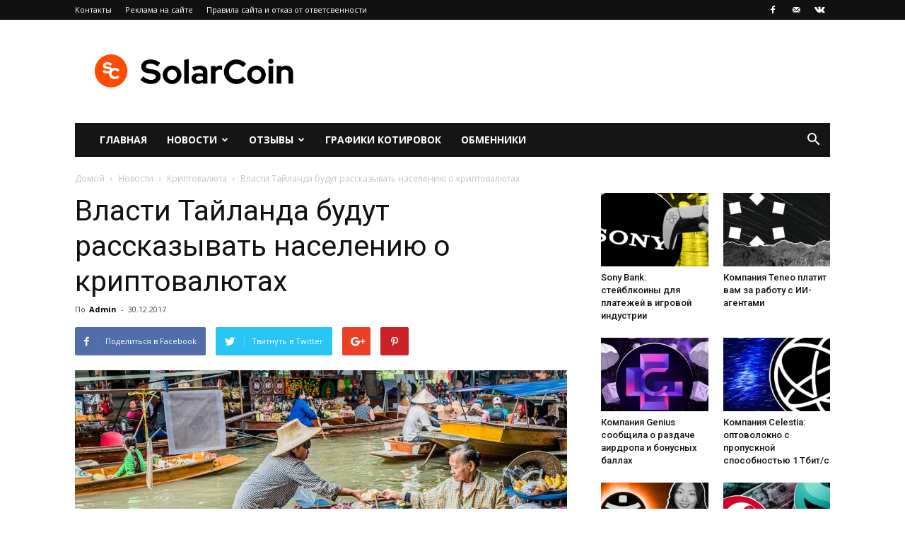

--- FILE ---
content_type: text/html; charset=UTF-8
request_url: https://solarcoin.ru/news/crypto/vlasti-tajlanda-budut-rasskazyvat-naseleniyu-o-kriptovalyutax/
body_size: 22958
content:
                                                                                                                                                                                                                                                                                                                                                                                                         
<!doctype html >
<!--[if IE 8]>    <html class="ie8" lang="en"> <![endif]-->
<!--[if IE 9]>    <html class="ie9" lang="en"> <![endif]-->
<!--[if gt IE 8]><!--> <html dir="ltr" lang="ru-RU"
	prefix="og: https://ogp.me/ns#" > <!--<![endif]-->
<head>
    
    <meta charset="UTF-8" />
    <meta name="viewport" content="width=device-width, initial-scale=1.0">
    <link rel="pingback" href="https://solarcoin.ru/xmlrpc.php" />
    
		<!-- All in One SEO Pro 4.1.10 -->
		<title>Власти Тайланда будут рассказывать населению о криптовалютах - SolarCoin.ru</title>
		<meta name="description" content="Пока многие страны Азии активно сражаются с криптовалютами, одна страна в этой борьбе практически не участвует. Таиланд находится в руках военной диктатуры, но при этом власти не сильно препятствуют торговле криптовалютами. Единственное, чем займется правительство - это просвещением населения. Bangkok Post сообщает, что Министерство финансов вместе с другими органами планируют рассказывать людям о криптовалютах и" />
		<meta name="robots" content="max-image-preview:large" />
		<link rel="canonical" href="https://solarcoin.ru/news/crypto/vlasti-tajlanda-budut-rasskazyvat-naseleniyu-o-kriptovalyutax/" />
		<meta property="og:locale" content="ru_RU" />
		<meta property="og:site_name" content="SolarCoin.ru - SolarCoin.ru - новости криптовалют, обзор брокеров, отзывы" />
		<meta property="og:type" content="article" />
		<meta property="og:title" content="Власти Тайланда будут рассказывать населению о криптовалютах - SolarCoin.ru" />
		<meta property="og:description" content="Пока многие страны Азии активно сражаются с криптовалютами, одна страна в этой борьбе практически не участвует. Таиланд находится в руках военной диктатуры, но при этом власти не сильно препятствуют торговле криптовалютами. Единственное, чем займется правительство - это просвещением населения. Bangkok Post сообщает, что Министерство финансов вместе с другими органами планируют рассказывать людям о криптовалютах и" />
		<meta property="og:url" content="https://solarcoin.ru/news/crypto/vlasti-tajlanda-budut-rasskazyvat-naseleniyu-o-kriptovalyutax/" />
		<meta property="article:published_time" content="2017-12-30T07:41:10+00:00" />
		<meta property="article:modified_time" content="2017-12-29T17:23:26+00:00" />
		<meta name="twitter:card" content="summary" />
		<meta name="twitter:title" content="Власти Тайланда будут рассказывать населению о криптовалютах - SolarCoin.ru" />
		<meta name="twitter:description" content="Пока многие страны Азии активно сражаются с криптовалютами, одна страна в этой борьбе практически не участвует. Таиланд находится в руках военной диктатуры, но при этом власти не сильно препятствуют торговле криптовалютами. Единственное, чем займется правительство - это просвещением населения. Bangkok Post сообщает, что Министерство финансов вместе с другими органами планируют рассказывать людям о криптовалютах и" />
		<script type="application/ld+json" class="aioseo-schema">
			{"@context":"https:\/\/schema.org","@graph":[{"@type":"WebSite","@id":"https:\/\/solarcoin.ru\/#website","url":"https:\/\/solarcoin.ru\/","name":"SolarCoin.ru","description":"SolarCoin.ru - \u043d\u043e\u0432\u043e\u0441\u0442\u0438 \u043a\u0440\u0438\u043f\u0442\u043e\u0432\u0430\u043b\u044e\u0442, \u043e\u0431\u0437\u043e\u0440 \u0431\u0440\u043e\u043a\u0435\u0440\u043e\u0432, \u043e\u0442\u0437\u044b\u0432\u044b","inLanguage":"ru-RU","publisher":{"@id":"https:\/\/solarcoin.ru\/#organization"}},{"@type":"Organization","@id":"https:\/\/solarcoin.ru\/#organization","name":"SolarCoin.ru","url":"https:\/\/solarcoin.ru\/"},{"@type":"BreadcrumbList","@id":"https:\/\/solarcoin.ru\/news\/crypto\/vlasti-tajlanda-budut-rasskazyvat-naseleniyu-o-kriptovalyutax\/#breadcrumblist","itemListElement":[{"@type":"ListItem","@id":"https:\/\/solarcoin.ru\/#listItem","position":1,"item":{"@type":"WebPage","@id":"https:\/\/solarcoin.ru\/","name":"\u0413\u043b\u0430\u0432\u043d\u0430\u044f","description":"SolarCoin.ru \u2013 \u043d\u043e\u0432\u043e\u0441\u0442\u043d\u043e\u0439 \u043f\u043e\u0440\u0442\u0430\u043b \u043e \u043a\u0440\u0438\u043f\u0442\u043e\u0432\u0430\u043b\u044e\u0442\u0430\u0445, \u0431\u043b\u043e\u043a\u0447\u0435\u0439\u043d\u0435, ICO, \u0438\u043d\u0432\u0435\u0441\u0442\u0438\u0446\u0438\u044f\u0445. \u042d\u043a\u0441\u043f\u0435\u0440\u0442\u043d\u044b\u0435 \u043e\u0431\u0437\u043e\u0440\u044b \u0431\u0440\u043e\u043a\u0435\u0440\u043e\u0432 \u0438 \u0431\u0438\u0440\u0436, \u043e\u0442\u0437\u044b\u0432\u044b, \u0430\u043d\u0430\u043b\u0438\u0442\u0438\u043a\u0430, \u0433\u0440\u0430\u0444\u0438\u043a\u0438 \u043a\u0440\u0438\u043f\u0442\u043e\u0432\u0430\u043b\u044e\u0442","url":"https:\/\/solarcoin.ru\/"},"nextItem":"https:\/\/solarcoin.ru\/news\/crypto\/vlasti-tajlanda-budut-rasskazyvat-naseleniyu-o-kriptovalyutax\/#listItem"},{"@type":"ListItem","@id":"https:\/\/solarcoin.ru\/news\/crypto\/vlasti-tajlanda-budut-rasskazyvat-naseleniyu-o-kriptovalyutax\/#listItem","position":2,"item":{"@type":"WebPage","@id":"https:\/\/solarcoin.ru\/news\/crypto\/vlasti-tajlanda-budut-rasskazyvat-naseleniyu-o-kriptovalyutax\/","name":"\u0412\u043b\u0430\u0441\u0442\u0438 \u0422\u0430\u0439\u043b\u0430\u043d\u0434\u0430 \u0431\u0443\u0434\u0443\u0442 \u0440\u0430\u0441\u0441\u043a\u0430\u0437\u044b\u0432\u0430\u0442\u044c \u043d\u0430\u0441\u0435\u043b\u0435\u043d\u0438\u044e \u043e \u043a\u0440\u0438\u043f\u0442\u043e\u0432\u0430\u043b\u044e\u0442\u0430\u0445","description":"\u041f\u043e\u043a\u0430 \u043c\u043d\u043e\u0433\u0438\u0435 \u0441\u0442\u0440\u0430\u043d\u044b \u0410\u0437\u0438\u0438 \u0430\u043a\u0442\u0438\u0432\u043d\u043e \u0441\u0440\u0430\u0436\u0430\u044e\u0442\u0441\u044f \u0441 \u043a\u0440\u0438\u043f\u0442\u043e\u0432\u0430\u043b\u044e\u0442\u0430\u043c\u0438, \u043e\u0434\u043d\u0430 \u0441\u0442\u0440\u0430\u043d\u0430 \u0432 \u044d\u0442\u043e\u0439 \u0431\u043e\u0440\u044c\u0431\u0435 \u043f\u0440\u0430\u043a\u0442\u0438\u0447\u0435\u0441\u043a\u0438 \u043d\u0435 \u0443\u0447\u0430\u0441\u0442\u0432\u0443\u0435\u0442. \u0422\u0430\u0438\u043b\u0430\u043d\u0434 \u043d\u0430\u0445\u043e\u0434\u0438\u0442\u0441\u044f \u0432 \u0440\u0443\u043a\u0430\u0445 \u0432\u043e\u0435\u043d\u043d\u043e\u0439 \u0434\u0438\u043a\u0442\u0430\u0442\u0443\u0440\u044b, \u043d\u043e \u043f\u0440\u0438 \u044d\u0442\u043e\u043c \u0432\u043b\u0430\u0441\u0442\u0438 \u043d\u0435 \u0441\u0438\u043b\u044c\u043d\u043e \u043f\u0440\u0435\u043f\u044f\u0442\u0441\u0442\u0432\u0443\u044e\u0442 \u0442\u043e\u0440\u0433\u043e\u0432\u043b\u0435 \u043a\u0440\u0438\u043f\u0442\u043e\u0432\u0430\u043b\u044e\u0442\u0430\u043c\u0438. \u0415\u0434\u0438\u043d\u0441\u0442\u0432\u0435\u043d\u043d\u043e\u0435, \u0447\u0435\u043c \u0437\u0430\u0439\u043c\u0435\u0442\u0441\u044f \u043f\u0440\u0430\u0432\u0438\u0442\u0435\u043b\u044c\u0441\u0442\u0432\u043e - \u044d\u0442\u043e \u043f\u0440\u043e\u0441\u0432\u0435\u0449\u0435\u043d\u0438\u0435\u043c \u043d\u0430\u0441\u0435\u043b\u0435\u043d\u0438\u044f. Bangkok Post \u0441\u043e\u043e\u0431\u0449\u0430\u0435\u0442, \u0447\u0442\u043e \u041c\u0438\u043d\u0438\u0441\u0442\u0435\u0440\u0441\u0442\u0432\u043e \u0444\u0438\u043d\u0430\u043d\u0441\u043e\u0432 \u0432\u043c\u0435\u0441\u0442\u0435 \u0441 \u0434\u0440\u0443\u0433\u0438\u043c\u0438 \u043e\u0440\u0433\u0430\u043d\u0430\u043c\u0438 \u043f\u043b\u0430\u043d\u0438\u0440\u0443\u044e\u0442 \u0440\u0430\u0441\u0441\u043a\u0430\u0437\u044b\u0432\u0430\u0442\u044c \u043b\u044e\u0434\u044f\u043c \u043e \u043a\u0440\u0438\u043f\u0442\u043e\u0432\u0430\u043b\u044e\u0442\u0430\u0445 \u0438","url":"https:\/\/solarcoin.ru\/news\/crypto\/vlasti-tajlanda-budut-rasskazyvat-naseleniyu-o-kriptovalyutax\/"},"previousItem":"https:\/\/solarcoin.ru\/#listItem"}]},{"@type":"Person","@id":"https:\/\/solarcoin.ru\/author\/admin\/#author","url":"https:\/\/solarcoin.ru\/author\/admin\/","name":"Admin"},{"@type":"WebPage","@id":"https:\/\/solarcoin.ru\/news\/crypto\/vlasti-tajlanda-budut-rasskazyvat-naseleniyu-o-kriptovalyutax\/#webpage","url":"https:\/\/solarcoin.ru\/news\/crypto\/vlasti-tajlanda-budut-rasskazyvat-naseleniyu-o-kriptovalyutax\/","name":"\u0412\u043b\u0430\u0441\u0442\u0438 \u0422\u0430\u0439\u043b\u0430\u043d\u0434\u0430 \u0431\u0443\u0434\u0443\u0442 \u0440\u0430\u0441\u0441\u043a\u0430\u0437\u044b\u0432\u0430\u0442\u044c \u043d\u0430\u0441\u0435\u043b\u0435\u043d\u0438\u044e \u043e \u043a\u0440\u0438\u043f\u0442\u043e\u0432\u0430\u043b\u044e\u0442\u0430\u0445 - SolarCoin.ru","description":"\u041f\u043e\u043a\u0430 \u043c\u043d\u043e\u0433\u0438\u0435 \u0441\u0442\u0440\u0430\u043d\u044b \u0410\u0437\u0438\u0438 \u0430\u043a\u0442\u0438\u0432\u043d\u043e \u0441\u0440\u0430\u0436\u0430\u044e\u0442\u0441\u044f \u0441 \u043a\u0440\u0438\u043f\u0442\u043e\u0432\u0430\u043b\u044e\u0442\u0430\u043c\u0438, \u043e\u0434\u043d\u0430 \u0441\u0442\u0440\u0430\u043d\u0430 \u0432 \u044d\u0442\u043e\u0439 \u0431\u043e\u0440\u044c\u0431\u0435 \u043f\u0440\u0430\u043a\u0442\u0438\u0447\u0435\u0441\u043a\u0438 \u043d\u0435 \u0443\u0447\u0430\u0441\u0442\u0432\u0443\u0435\u0442. \u0422\u0430\u0438\u043b\u0430\u043d\u0434 \u043d\u0430\u0445\u043e\u0434\u0438\u0442\u0441\u044f \u0432 \u0440\u0443\u043a\u0430\u0445 \u0432\u043e\u0435\u043d\u043d\u043e\u0439 \u0434\u0438\u043a\u0442\u0430\u0442\u0443\u0440\u044b, \u043d\u043e \u043f\u0440\u0438 \u044d\u0442\u043e\u043c \u0432\u043b\u0430\u0441\u0442\u0438 \u043d\u0435 \u0441\u0438\u043b\u044c\u043d\u043e \u043f\u0440\u0435\u043f\u044f\u0442\u0441\u0442\u0432\u0443\u044e\u0442 \u0442\u043e\u0440\u0433\u043e\u0432\u043b\u0435 \u043a\u0440\u0438\u043f\u0442\u043e\u0432\u0430\u043b\u044e\u0442\u0430\u043c\u0438. \u0415\u0434\u0438\u043d\u0441\u0442\u0432\u0435\u043d\u043d\u043e\u0435, \u0447\u0435\u043c \u0437\u0430\u0439\u043c\u0435\u0442\u0441\u044f \u043f\u0440\u0430\u0432\u0438\u0442\u0435\u043b\u044c\u0441\u0442\u0432\u043e - \u044d\u0442\u043e \u043f\u0440\u043e\u0441\u0432\u0435\u0449\u0435\u043d\u0438\u0435\u043c \u043d\u0430\u0441\u0435\u043b\u0435\u043d\u0438\u044f. Bangkok Post \u0441\u043e\u043e\u0431\u0449\u0430\u0435\u0442, \u0447\u0442\u043e \u041c\u0438\u043d\u0438\u0441\u0442\u0435\u0440\u0441\u0442\u0432\u043e \u0444\u0438\u043d\u0430\u043d\u0441\u043e\u0432 \u0432\u043c\u0435\u0441\u0442\u0435 \u0441 \u0434\u0440\u0443\u0433\u0438\u043c\u0438 \u043e\u0440\u0433\u0430\u043d\u0430\u043c\u0438 \u043f\u043b\u0430\u043d\u0438\u0440\u0443\u044e\u0442 \u0440\u0430\u0441\u0441\u043a\u0430\u0437\u044b\u0432\u0430\u0442\u044c \u043b\u044e\u0434\u044f\u043c \u043e \u043a\u0440\u0438\u043f\u0442\u043e\u0432\u0430\u043b\u044e\u0442\u0430\u0445 \u0438","inLanguage":"ru-RU","isPartOf":{"@id":"https:\/\/solarcoin.ru\/#website"},"breadcrumb":{"@id":"https:\/\/solarcoin.ru\/news\/crypto\/vlasti-tajlanda-budut-rasskazyvat-naseleniyu-o-kriptovalyutax\/#breadcrumblist"},"author":"https:\/\/solarcoin.ru\/author\/admin\/#author","creator":"https:\/\/solarcoin.ru\/author\/admin\/#author","image":{"@type":"ImageObject","@id":"https:\/\/solarcoin.ru\/#mainImage","url":"https:\/\/solarcoin.ru\/wp-content\/uploads\/2017\/12\/thailand-floating-market.ngsversion.1396531806431.jpg","width":1000,"height":563,"caption":"\u0422\u0430\u0439\u043b\u0430\u043d\u0434"},"primaryImageOfPage":{"@id":"https:\/\/solarcoin.ru\/news\/crypto\/vlasti-tajlanda-budut-rasskazyvat-naseleniyu-o-kriptovalyutax\/#mainImage"},"datePublished":"2017-12-30T07:41:10+03:00","dateModified":"2017-12-29T17:23:26+03:00"},{"@type":"BlogPosting","@id":"https:\/\/solarcoin.ru\/news\/crypto\/vlasti-tajlanda-budut-rasskazyvat-naseleniyu-o-kriptovalyutax\/#blogposting","name":"\u0412\u043b\u0430\u0441\u0442\u0438 \u0422\u0430\u0439\u043b\u0430\u043d\u0434\u0430 \u0431\u0443\u0434\u0443\u0442 \u0440\u0430\u0441\u0441\u043a\u0430\u0437\u044b\u0432\u0430\u0442\u044c \u043d\u0430\u0441\u0435\u043b\u0435\u043d\u0438\u044e \u043e \u043a\u0440\u0438\u043f\u0442\u043e\u0432\u0430\u043b\u044e\u0442\u0430\u0445 - SolarCoin.ru","description":"\u041f\u043e\u043a\u0430 \u043c\u043d\u043e\u0433\u0438\u0435 \u0441\u0442\u0440\u0430\u043d\u044b \u0410\u0437\u0438\u0438 \u0430\u043a\u0442\u0438\u0432\u043d\u043e \u0441\u0440\u0430\u0436\u0430\u044e\u0442\u0441\u044f \u0441 \u043a\u0440\u0438\u043f\u0442\u043e\u0432\u0430\u043b\u044e\u0442\u0430\u043c\u0438, \u043e\u0434\u043d\u0430 \u0441\u0442\u0440\u0430\u043d\u0430 \u0432 \u044d\u0442\u043e\u0439 \u0431\u043e\u0440\u044c\u0431\u0435 \u043f\u0440\u0430\u043a\u0442\u0438\u0447\u0435\u0441\u043a\u0438 \u043d\u0435 \u0443\u0447\u0430\u0441\u0442\u0432\u0443\u0435\u0442. \u0422\u0430\u0438\u043b\u0430\u043d\u0434 \u043d\u0430\u0445\u043e\u0434\u0438\u0442\u0441\u044f \u0432 \u0440\u0443\u043a\u0430\u0445 \u0432\u043e\u0435\u043d\u043d\u043e\u0439 \u0434\u0438\u043a\u0442\u0430\u0442\u0443\u0440\u044b, \u043d\u043e \u043f\u0440\u0438 \u044d\u0442\u043e\u043c \u0432\u043b\u0430\u0441\u0442\u0438 \u043d\u0435 \u0441\u0438\u043b\u044c\u043d\u043e \u043f\u0440\u0435\u043f\u044f\u0442\u0441\u0442\u0432\u0443\u044e\u0442 \u0442\u043e\u0440\u0433\u043e\u0432\u043b\u0435 \u043a\u0440\u0438\u043f\u0442\u043e\u0432\u0430\u043b\u044e\u0442\u0430\u043c\u0438. \u0415\u0434\u0438\u043d\u0441\u0442\u0432\u0435\u043d\u043d\u043e\u0435, \u0447\u0435\u043c \u0437\u0430\u0439\u043c\u0435\u0442\u0441\u044f \u043f\u0440\u0430\u0432\u0438\u0442\u0435\u043b\u044c\u0441\u0442\u0432\u043e - \u044d\u0442\u043e \u043f\u0440\u043e\u0441\u0432\u0435\u0449\u0435\u043d\u0438\u0435\u043c \u043d\u0430\u0441\u0435\u043b\u0435\u043d\u0438\u044f. Bangkok Post \u0441\u043e\u043e\u0431\u0449\u0430\u0435\u0442, \u0447\u0442\u043e \u041c\u0438\u043d\u0438\u0441\u0442\u0435\u0440\u0441\u0442\u0432\u043e \u0444\u0438\u043d\u0430\u043d\u0441\u043e\u0432 \u0432\u043c\u0435\u0441\u0442\u0435 \u0441 \u0434\u0440\u0443\u0433\u0438\u043c\u0438 \u043e\u0440\u0433\u0430\u043d\u0430\u043c\u0438 \u043f\u043b\u0430\u043d\u0438\u0440\u0443\u044e\u0442 \u0440\u0430\u0441\u0441\u043a\u0430\u0437\u044b\u0432\u0430\u0442\u044c \u043b\u044e\u0434\u044f\u043c \u043e \u043a\u0440\u0438\u043f\u0442\u043e\u0432\u0430\u043b\u044e\u0442\u0430\u0445 \u0438","inLanguage":"ru-RU","headline":"\u0412\u043b\u0430\u0441\u0442\u0438 \u0422\u0430\u0439\u043b\u0430\u043d\u0434\u0430 \u0431\u0443\u0434\u0443\u0442 \u0440\u0430\u0441\u0441\u043a\u0430\u0437\u044b\u0432\u0430\u0442\u044c \u043d\u0430\u0441\u0435\u043b\u0435\u043d\u0438\u044e \u043e \u043a\u0440\u0438\u043f\u0442\u043e\u0432\u0430\u043b\u044e\u0442\u0430\u0445","author":{"@id":"https:\/\/solarcoin.ru\/author\/admin\/#author"},"publisher":{"@id":"https:\/\/solarcoin.ru\/#organization"},"datePublished":"2017-12-30T07:41:10+03:00","dateModified":"2017-12-29T17:23:26+03:00","articleSection":"\u041a\u0440\u0438\u043f\u0442\u043e\u0432\u0430\u043b\u044e\u0442\u0430, \u043a\u0440\u0438\u043f\u0442\u043e\u0432\u0430\u043b\u044e\u0442\u0430, \u0440\u0435\u0433\u0443\u043b\u0438\u0440\u043e\u0432\u0430\u043d\u0438\u0435","mainEntityOfPage":{"@id":"https:\/\/solarcoin.ru\/news\/crypto\/vlasti-tajlanda-budut-rasskazyvat-naseleniyu-o-kriptovalyutax\/#webpage"},"isPartOf":{"@id":"https:\/\/solarcoin.ru\/news\/crypto\/vlasti-tajlanda-budut-rasskazyvat-naseleniyu-o-kriptovalyutax\/#webpage"},"image":{"@type":"ImageObject","@id":"https:\/\/solarcoin.ru\/#articleImage","url":"https:\/\/solarcoin.ru\/wp-content\/uploads\/2017\/12\/thailand-floating-market.ngsversion.1396531806431.jpg","width":1000,"height":563,"caption":"\u0422\u0430\u0439\u043b\u0430\u043d\u0434"}}]}
		</script>
		<!-- All in One SEO Pro -->

<meta property="og:image" content="https://solarcoin.ru/wp-content/uploads/2017/12/thailand-floating-market.ngsversion.1396531806431.jpg" /><link rel="icon" type="image/png" href="https://solarcoin.ru/wp-content/uploads/2021/05/android-chrome-192x192-1.png">
	<!-- This site is optimized with the Yoast SEO plugin v15.9.1 - https://yoast.com/wordpress/plugins/seo/ -->
	<meta name="description" content="Пока многие страны Азии активно сражаются с криптовалютами, одна страна в этой борьбе практически не участвует. Таиланд находится в руках военной диктатуры, но при этом власти не сильно препятствуют торговле криптовалютами. Единственное, чем займется правительство - это просвещением населения." />
	<meta name="robots" content="index, follow, max-snippet:-1, max-image-preview:large, max-video-preview:-1" />
	<link rel="canonical" href="https://solarcoin.ru/news/crypto/vlasti-tajlanda-budut-rasskazyvat-naseleniyu-o-kriptovalyutax/" />
	<meta property="og:locale" content="ru_RU" />
	<meta property="og:type" content="article" />
	<meta property="og:title" content="Власти Тайланда будут рассказывать населению о криптовалютах - SolarCoin.ru" />
	<meta property="og:description" content="Пока многие страны Азии активно сражаются с криптовалютами, одна страна в этой борьбе практически не участвует. Таиланд находится в руках военной диктатуры, но при этом власти не сильно препятствуют торговле криптовалютами. Единственное, чем займется правительство - это просвещением населения." />
	<meta property="og:url" content="https://solarcoin.ru/news/crypto/vlasti-tajlanda-budut-rasskazyvat-naseleniyu-o-kriptovalyutax/" />
	<meta property="og:site_name" content="SolarCoin.ru" />
	<meta property="article:publisher" content="https://www.facebook.com/groups/710493899654872/" />
	<meta property="article:published_time" content="2017-12-30T07:41:10+00:00" />
	<meta property="article:modified_time" content="2017-12-29T17:23:26+00:00" />
	<meta property="og:image" content="https://solarcoin.ru/wp-content/uploads/2017/12/thailand-floating-market.ngsversion.1396531806431.jpg" />
	<meta property="og:image:width" content="1000" />
	<meta property="og:image:height" content="563" />
	<meta name="twitter:card" content="summary_large_image" />
	<meta name="twitter:label1" content="Написано автором">
	<meta name="twitter:data1" content="Admin">
	<script type="application/ld+json" class="yoast-schema-graph">{"@context":"https://schema.org","@graph":[{"@type":"Organization","@id":"http://solarcoin.ru/#organization","name":"SolarCoin.ru","url":"http://solarcoin.ru/","sameAs":["https://www.facebook.com/groups/710493899654872/"],"logo":{"@type":"ImageObject","@id":"http://solarcoin.ru/#logo","inLanguage":"ru-RU","url":"https://solarcoin.ru/wp-content/uploads/2021/05/solarcoin.png","width":2160,"height":480,"caption":"SolarCoin.ru"},"image":{"@id":"http://solarcoin.ru/#logo"}},{"@type":"WebSite","@id":"http://solarcoin.ru/#website","url":"http://solarcoin.ru/","name":"SolarCoin.ru","description":"SolarCoin.ru - \u043d\u043e\u0432\u043e\u0441\u0442\u0438 \u043a\u0440\u0438\u043f\u0442\u043e\u0432\u0430\u043b\u044e\u0442, \u043e\u0431\u0437\u043e\u0440 \u0431\u0440\u043e\u043a\u0435\u0440\u043e\u0432, \u043e\u0442\u0437\u044b\u0432\u044b","publisher":{"@id":"http://solarcoin.ru/#organization"},"inLanguage":"ru-RU"},{"@type":"ImageObject","@id":"https://solarcoin.ru/news/crypto/vlasti-tajlanda-budut-rasskazyvat-naseleniyu-o-kriptovalyutax/#primaryimage","inLanguage":"ru-RU","url":"https://solarcoin.ru/wp-content/uploads/2017/12/thailand-floating-market.ngsversion.1396531806431.jpg","width":1000,"height":563,"caption":"\u0422\u0430\u0439\u043b\u0430\u043d\u0434"},{"@type":"WebPage","@id":"https://solarcoin.ru/news/crypto/vlasti-tajlanda-budut-rasskazyvat-naseleniyu-o-kriptovalyutax/#webpage","url":"https://solarcoin.ru/news/crypto/vlasti-tajlanda-budut-rasskazyvat-naseleniyu-o-kriptovalyutax/","name":"\u0412\u043b\u0430\u0441\u0442\u0438 \u0422\u0430\u0439\u043b\u0430\u043d\u0434\u0430 \u0431\u0443\u0434\u0443\u0442 \u0440\u0430\u0441\u0441\u043a\u0430\u0437\u044b\u0432\u0430\u0442\u044c \u043d\u0430\u0441\u0435\u043b\u0435\u043d\u0438\u044e \u043e \u043a\u0440\u0438\u043f\u0442\u043e\u0432\u0430\u043b\u044e\u0442\u0430\u0445 - SolarCoin.ru","isPartOf":{"@id":"http://solarcoin.ru/#website"},"primaryImageOfPage":{"@id":"https://solarcoin.ru/news/crypto/vlasti-tajlanda-budut-rasskazyvat-naseleniyu-o-kriptovalyutax/#primaryimage"},"datePublished":"2017-12-30T07:41:10+00:00","dateModified":"2017-12-29T17:23:26+00:00","description":"\u041f\u043e\u043a\u0430 \u043c\u043d\u043e\u0433\u0438\u0435 \u0441\u0442\u0440\u0430\u043d\u044b \u0410\u0437\u0438\u0438 \u0430\u043a\u0442\u0438\u0432\u043d\u043e \u0441\u0440\u0430\u0436\u0430\u044e\u0442\u0441\u044f \u0441 \u043a\u0440\u0438\u043f\u0442\u043e\u0432\u0430\u043b\u044e\u0442\u0430\u043c\u0438, \u043e\u0434\u043d\u0430 \u0441\u0442\u0440\u0430\u043d\u0430 \u0432 \u044d\u0442\u043e\u0439 \u0431\u043e\u0440\u044c\u0431\u0435 \u043f\u0440\u0430\u043a\u0442\u0438\u0447\u0435\u0441\u043a\u0438 \u043d\u0435 \u0443\u0447\u0430\u0441\u0442\u0432\u0443\u0435\u0442. \u0422\u0430\u0438\u043b\u0430\u043d\u0434 \u043d\u0430\u0445\u043e\u0434\u0438\u0442\u0441\u044f \u0432 \u0440\u0443\u043a\u0430\u0445 \u0432\u043e\u0435\u043d\u043d\u043e\u0439 \u0434\u0438\u043a\u0442\u0430\u0442\u0443\u0440\u044b, \u043d\u043e \u043f\u0440\u0438 \u044d\u0442\u043e\u043c \u0432\u043b\u0430\u0441\u0442\u0438 \u043d\u0435 \u0441\u0438\u043b\u044c\u043d\u043e \u043f\u0440\u0435\u043f\u044f\u0442\u0441\u0442\u0432\u0443\u044e\u0442 \u0442\u043e\u0440\u0433\u043e\u0432\u043b\u0435 \u043a\u0440\u0438\u043f\u0442\u043e\u0432\u0430\u043b\u044e\u0442\u0430\u043c\u0438. \u0415\u0434\u0438\u043d\u0441\u0442\u0432\u0435\u043d\u043d\u043e\u0435, \u0447\u0435\u043c \u0437\u0430\u0439\u043c\u0435\u0442\u0441\u044f \u043f\u0440\u0430\u0432\u0438\u0442\u0435\u043b\u044c\u0441\u0442\u0432\u043e - \u044d\u0442\u043e \u043f\u0440\u043e\u0441\u0432\u0435\u0449\u0435\u043d\u0438\u0435\u043c \u043d\u0430\u0441\u0435\u043b\u0435\u043d\u0438\u044f.","breadcrumb":{"@id":"https://solarcoin.ru/news/crypto/vlasti-tajlanda-budut-rasskazyvat-naseleniyu-o-kriptovalyutax/#breadcrumb"},"inLanguage":"ru-RU","potentialAction":[{"@type":"ReadAction","target":["https://solarcoin.ru/news/crypto/vlasti-tajlanda-budut-rasskazyvat-naseleniyu-o-kriptovalyutax/"]}]},{"@type":"BreadcrumbList","@id":"https://solarcoin.ru/news/crypto/vlasti-tajlanda-budut-rasskazyvat-naseleniyu-o-kriptovalyutax/#breadcrumb","itemListElement":[{"@type":"ListItem","position":1,"item":{"@type":"WebPage","@id":"http://solarcoin.ru/","url":"http://solarcoin.ru/","name":"\u0413\u043b\u0430\u0432\u043d\u0430\u044f \u0441\u0442\u0440\u0430\u043d\u0438\u0446\u0430"}},{"@type":"ListItem","position":2,"item":{"@type":"WebPage","@id":"https://solarcoin.ru/news/crypto/vlasti-tajlanda-budut-rasskazyvat-naseleniyu-o-kriptovalyutax/","url":"https://solarcoin.ru/news/crypto/vlasti-tajlanda-budut-rasskazyvat-naseleniyu-o-kriptovalyutax/","name":"\u0412\u043b\u0430\u0441\u0442\u0438 \u0422\u0430\u0439\u043b\u0430\u043d\u0434\u0430 \u0431\u0443\u0434\u0443\u0442 \u0440\u0430\u0441\u0441\u043a\u0430\u0437\u044b\u0432\u0430\u0442\u044c \u043d\u0430\u0441\u0435\u043b\u0435\u043d\u0438\u044e \u043e \u043a\u0440\u0438\u043f\u0442\u043e\u0432\u0430\u043b\u044e\u0442\u0430\u0445"}}]},{"@type":"Article","@id":"https://solarcoin.ru/news/crypto/vlasti-tajlanda-budut-rasskazyvat-naseleniyu-o-kriptovalyutax/#article","isPartOf":{"@id":"https://solarcoin.ru/news/crypto/vlasti-tajlanda-budut-rasskazyvat-naseleniyu-o-kriptovalyutax/#webpage"},"author":{"@id":"http://solarcoin.ru/#/schema/person/9782f2f9eadeff4e318e6d5758631559"},"headline":"\u0412\u043b\u0430\u0441\u0442\u0438 \u0422\u0430\u0439\u043b\u0430\u043d\u0434\u0430 \u0431\u0443\u0434\u0443\u0442 \u0440\u0430\u0441\u0441\u043a\u0430\u0437\u044b\u0432\u0430\u0442\u044c \u043d\u0430\u0441\u0435\u043b\u0435\u043d\u0438\u044e \u043e \u043a\u0440\u0438\u043f\u0442\u043e\u0432\u0430\u043b\u044e\u0442\u0430\u0445","datePublished":"2017-12-30T07:41:10+00:00","dateModified":"2017-12-29T17:23:26+00:00","mainEntityOfPage":{"@id":"https://solarcoin.ru/news/crypto/vlasti-tajlanda-budut-rasskazyvat-naseleniyu-o-kriptovalyutax/#webpage"},"commentCount":0,"publisher":{"@id":"http://solarcoin.ru/#organization"},"image":{"@id":"https://solarcoin.ru/news/crypto/vlasti-tajlanda-budut-rasskazyvat-naseleniyu-o-kriptovalyutax/#primaryimage"},"keywords":"\u043a\u0440\u0438\u043f\u0442\u043e\u0432\u0430\u043b\u044e\u0442\u0430,\u0440\u0435\u0433\u0443\u043b\u0438\u0440\u043e\u0432\u0430\u043d\u0438\u0435","articleSection":"\u041a\u0440\u0438\u043f\u0442\u043e\u0432\u0430\u043b\u044e\u0442\u0430","inLanguage":"ru-RU","potentialAction":[{"@type":"CommentAction","name":"Comment","target":["https://solarcoin.ru/news/crypto/vlasti-tajlanda-budut-rasskazyvat-naseleniyu-o-kriptovalyutax/#respond"]}]},{"@type":"Person","@id":"http://solarcoin.ru/#/schema/person/9782f2f9eadeff4e318e6d5758631559","name":"Admin"}]}</script>
	<!-- / Yoast SEO plugin. -->


<link rel='dns-prefetch' href='//fonts.googleapis.com' />
<link rel='dns-prefetch' href='//s.w.org' />
<link rel="alternate" type="application/rss+xml" title="SolarCoin.ru &raquo; Лента" href="https://solarcoin.ru/feed/" />
<link rel="alternate" type="application/rss+xml" title="SolarCoin.ru &raquo; Лента комментариев" href="https://solarcoin.ru/comments/feed/" />
<link rel="alternate" type="application/rss+xml" title="SolarCoin.ru &raquo; Лента комментариев к &laquo;Власти Тайланда будут рассказывать населению о криптовалютах&raquo;" href="https://solarcoin.ru/news/crypto/vlasti-tajlanda-budut-rasskazyvat-naseleniyu-o-kriptovalyutax/feed/" />
		<script type="text/javascript">
			window._wpemojiSettings = {"baseUrl":"https:\/\/s.w.org\/images\/core\/emoji\/13.0.0\/72x72\/","ext":".png","svgUrl":"https:\/\/s.w.org\/images\/core\/emoji\/13.0.0\/svg\/","svgExt":".svg","source":{"concatemoji":"https:\/\/solarcoin.ru\/wp-includes\/js\/wp-emoji-release.min.js?ver=5.5.5"}};
			!function(e,a,t){var n,r,o,i=a.createElement("canvas"),p=i.getContext&&i.getContext("2d");function s(e,t){var a=String.fromCharCode;p.clearRect(0,0,i.width,i.height),p.fillText(a.apply(this,e),0,0);e=i.toDataURL();return p.clearRect(0,0,i.width,i.height),p.fillText(a.apply(this,t),0,0),e===i.toDataURL()}function c(e){var t=a.createElement("script");t.src=e,t.defer=t.type="text/javascript",a.getElementsByTagName("head")[0].appendChild(t)}for(o=Array("flag","emoji"),t.supports={everything:!0,everythingExceptFlag:!0},r=0;r<o.length;r++)t.supports[o[r]]=function(e){if(!p||!p.fillText)return!1;switch(p.textBaseline="top",p.font="600 32px Arial",e){case"flag":return s([127987,65039,8205,9895,65039],[127987,65039,8203,9895,65039])?!1:!s([55356,56826,55356,56819],[55356,56826,8203,55356,56819])&&!s([55356,57332,56128,56423,56128,56418,56128,56421,56128,56430,56128,56423,56128,56447],[55356,57332,8203,56128,56423,8203,56128,56418,8203,56128,56421,8203,56128,56430,8203,56128,56423,8203,56128,56447]);case"emoji":return!s([55357,56424,8205,55356,57212],[55357,56424,8203,55356,57212])}return!1}(o[r]),t.supports.everything=t.supports.everything&&t.supports[o[r]],"flag"!==o[r]&&(t.supports.everythingExceptFlag=t.supports.everythingExceptFlag&&t.supports[o[r]]);t.supports.everythingExceptFlag=t.supports.everythingExceptFlag&&!t.supports.flag,t.DOMReady=!1,t.readyCallback=function(){t.DOMReady=!0},t.supports.everything||(n=function(){t.readyCallback()},a.addEventListener?(a.addEventListener("DOMContentLoaded",n,!1),e.addEventListener("load",n,!1)):(e.attachEvent("onload",n),a.attachEvent("onreadystatechange",function(){"complete"===a.readyState&&t.readyCallback()})),(n=t.source||{}).concatemoji?c(n.concatemoji):n.wpemoji&&n.twemoji&&(c(n.twemoji),c(n.wpemoji)))}(window,document,window._wpemojiSettings);
		</script>
		<style type="text/css">
img.wp-smiley,
img.emoji {
	display: inline !important;
	border: none !important;
	box-shadow: none !important;
	height: 1em !important;
	width: 1em !important;
	margin: 0 .07em !important;
	vertical-align: -0.1em !important;
	background: none !important;
	padding: 0 !important;
}
</style>
	<link rel='stylesheet' id='wp-block-library-css'  href='https://solarcoin.ru/wp-includes/css/dist/block-library/style.min.css?ver=5.5.5' type='text/css' media='all' />
<link rel='stylesheet' id='toc-screen-css'  href='https://solarcoin.ru/wp-content/plugins/table-of-contents-plus/screen.min.css?ver=2309' type='text/css' media='all' />
<style id='toc-screen-inline-css' type='text/css'>
div#toc_container {width: 100%;}
</style>
<link rel='stylesheet' id='td-plugin-multi-purpose-css'  href='https://solarcoin.ru/wp-content/plugins/td-multi-purpose/style.css?ver=5.5.5' type='text/css' media='all' />
<link rel='stylesheet' id='google-fonts-style-css'  href='https://fonts.googleapis.com/css?family=Open+Sans%3A300italic%2C400%2C400italic%2C600%2C600italic%2C700%7CRoboto%3A300%2C400%2C400italic%2C500%2C500italic%2C700%2C900&#038;ver=8.5.1' type='text/css' media='all' />
<link rel='stylesheet' id='td-theme-css'  href='https://solarcoin.ru/wp-content/themes/Newspaper/style.css?ver=8.5.1' type='text/css' media='all' />
<link rel='stylesheet' id='td-theme-demo-style-css'  href='https://solarcoin.ru/wp-content/themes/Newspaper/includes/demos/magazine/demo_style.css?ver=8.5.1' type='text/css' media='all' />
<script type='text/javascript' src='https://solarcoin.ru/wp-includes/js/jquery/jquery.js?ver=1.12.4-wp' id='jquery-core-js'></script>
<link rel="https://api.w.org/" href="https://solarcoin.ru/wp-json/" /><link rel="alternate" type="application/json" href="https://solarcoin.ru/wp-json/wp/v2/posts/6384" /><link rel="EditURI" type="application/rsd+xml" title="RSD" href="https://solarcoin.ru/xmlrpc.php?rsd" />
<link rel="wlwmanifest" type="application/wlwmanifest+xml" href="https://solarcoin.ru/wp-includes/wlwmanifest.xml" /> 
<meta name="generator" content="WordPress 5.5.5" />
<link rel='shortlink' href='https://solarcoin.ru/?p=6384' />
<link rel="alternate" type="application/json+oembed" href="https://solarcoin.ru/wp-json/oembed/1.0/embed?url=https%3A%2F%2Fsolarcoin.ru%2Fnews%2Fcrypto%2Fvlasti-tajlanda-budut-rasskazyvat-naseleniyu-o-kriptovalyutax%2F" />
<link rel="alternate" type="text/xml+oembed" href="https://solarcoin.ru/wp-json/oembed/1.0/embed?url=https%3A%2F%2Fsolarcoin.ru%2Fnews%2Fcrypto%2Fvlasti-tajlanda-budut-rasskazyvat-naseleniyu-o-kriptovalyutax%2F&#038;format=xml" />
<meta name="yandex-verification" content="bb8e78d22cb02dd0" />
<meta name="google-site-verification" content="WKae31H77RWvTYsV2ICmYyXXl0uvoWSUp8d91wyecY0" />
<!-- Yandex.Metrika counter -->
<script type="text/javascript" >
   (function(m,e,t,r,i,k,a){m[i]=m[i]||function(){(m[i].a=m[i].a||[]).push(arguments)};
   m[i].l=1*new Date();
   for (var j = 0; j < document.scripts.length; j++) {if (document.scripts[j].src === r) { return; }}
   k=e.createElement(t),a=e.getElementsByTagName(t)[0],k.async=1,k.src=r,a.parentNode.insertBefore(k,a)})
   (window, document, "script", "https://mc.yandex.ru/metrika/tag.js", "ym");

   ym(92836313, "init", {
        clickmap:true,
        trackLinks:true,
        accurateTrackBounce:true
   });
</script>
<noscript><div><img src="https://mc.yandex.ru/watch/92836313" style="position:absolute; left:-9999px;" alt="" /></div></noscript>
<!-- /Yandex.Metrika counter -->
<!-- Global site tag (gtag.js) - Google Analytics -->
<script async src="https://www.googletagmanager.com/gtag/js?id=G-DX96CMKFG8"></script>
<script>
  window.dataLayer = window.dataLayer || [];
  function gtag(){dataLayer.push(arguments);}
  gtag('js', new Date());

  gtag('config', 'G-DX96CMKFG8');
</script>			<script>
				window.tdwGlobal = {"adminUrl":"https:\/\/solarcoin.ru\/wp-admin\/","wpRestNonce":"6aa2403bf5","wpRestUrl":"https:\/\/solarcoin.ru\/wp-json\/","permalinkStructure":"\/%category%\/%postname%\/"};
			</script>
			<!--[if lt IE 9]><script src="https://html5shim.googlecode.com/svn/trunk/html5.js"></script><![endif]-->
    <style type="text/css">.broken_link, a.broken_link {
	text-decoration: line-through;
}</style>
<!-- JS generated by theme -->

<script>
    
    

	    var tdBlocksArray = []; //here we store all the items for the current page

	    //td_block class - each ajax block uses a object of this class for requests
	    function tdBlock() {
		    this.id = '';
		    this.block_type = 1; //block type id (1-234 etc)
		    this.atts = '';
		    this.td_column_number = '';
		    this.td_current_page = 1; //
		    this.post_count = 0; //from wp
		    this.found_posts = 0; //from wp
		    this.max_num_pages = 0; //from wp
		    this.td_filter_value = ''; //current live filter value
		    this.is_ajax_running = false;
		    this.td_user_action = ''; // load more or infinite loader (used by the animation)
		    this.header_color = '';
		    this.ajax_pagination_infinite_stop = ''; //show load more at page x
	    }


        // td_js_generator - mini detector
        (function(){
            var htmlTag = document.getElementsByTagName("html")[0];

	        if ( navigator.userAgent.indexOf("MSIE 10.0") > -1 ) {
                htmlTag.className += ' ie10';
            }

            if ( !!navigator.userAgent.match(/Trident.*rv\:11\./) ) {
                htmlTag.className += ' ie11';
            }

	        if ( navigator.userAgent.indexOf("Edge") > -1 ) {
                htmlTag.className += ' ieEdge';
            }

            if ( /(iPad|iPhone|iPod)/g.test(navigator.userAgent) ) {
                htmlTag.className += ' td-md-is-ios';
            }

            var user_agent = navigator.userAgent.toLowerCase();
            if ( user_agent.indexOf("android") > -1 ) {
                htmlTag.className += ' td-md-is-android';
            }

            if ( -1 !== navigator.userAgent.indexOf('Mac OS X')  ) {
                htmlTag.className += ' td-md-is-os-x';
            }

            if ( /chrom(e|ium)/.test(navigator.userAgent.toLowerCase()) ) {
               htmlTag.className += ' td-md-is-chrome';
            }

            if ( -1 !== navigator.userAgent.indexOf('Firefox') ) {
                htmlTag.className += ' td-md-is-firefox';
            }

            if ( -1 !== navigator.userAgent.indexOf('Safari') && -1 === navigator.userAgent.indexOf('Chrome') ) {
                htmlTag.className += ' td-md-is-safari';
            }

            if( -1 !== navigator.userAgent.indexOf('IEMobile') ){
                htmlTag.className += ' td-md-is-iemobile';
            }

        })();




        var tdLocalCache = {};

        ( function () {
            "use strict";

            tdLocalCache = {
                data: {},
                remove: function (resource_id) {
                    delete tdLocalCache.data[resource_id];
                },
                exist: function (resource_id) {
                    return tdLocalCache.data.hasOwnProperty(resource_id) && tdLocalCache.data[resource_id] !== null;
                },
                get: function (resource_id) {
                    return tdLocalCache.data[resource_id];
                },
                set: function (resource_id, cachedData) {
                    tdLocalCache.remove(resource_id);
                    tdLocalCache.data[resource_id] = cachedData;
                }
            };
        })();

    
    
var td_viewport_interval_list=[{"limitBottom":767,"sidebarWidth":228},{"limitBottom":1018,"sidebarWidth":300},{"limitBottom":1140,"sidebarWidth":324}];
var td_ajax_url="https:\/\/solarcoin.ru\/wp-admin\/admin-ajax.php?td_theme_name=Newspaper&v=8.5.1";
var td_get_template_directory_uri="https:\/\/solarcoin.ru\/wp-content\/themes\/Newspaper";
var tds_snap_menu="";
var tds_logo_on_sticky="";
var tds_header_style="3";
var td_please_wait="\u041f\u043e\u0436\u0430\u043b\u0443\u0439\u0441\u0442\u0430, \u043f\u043e\u0434\u043e\u0436\u0434\u0438\u0442\u0435...";
var td_email_user_pass_incorrect="\u041d\u0435\u0432\u0435\u0440\u043d\u043e\u0435 \u0438\u043c\u044f \u043f\u043e\u043b\u044c\u0437\u043e\u0432\u0430\u0442\u0435\u043b\u044f \u0438\u043b\u0438 \u043f\u0430\u0440\u043e\u043b\u044c!";
var td_email_user_incorrect="\u041d\u0435\u0432\u0435\u0440\u043d\u044b\u0439 \u0430\u0434\u0440\u0435\u0441 \u044d\u043b\u0435\u043a\u0442\u0440\u043e\u043d\u043d\u043e\u0439 \u043f\u043e\u0447\u0442\u044b \u0438\u043b\u0438 \u043f\u0430\u0440\u043e\u043b\u044c!";
var td_email_incorrect="\u041d\u0435\u0432\u0435\u0440\u043d\u044b\u0439 \u0430\u0434\u0440\u0435\u0441 \u044d\u043b\u0435\u043a\u0442\u0440\u043e\u043d\u043d\u043e\u0439 \u043f\u043e\u0447\u0442\u044b!";
var tds_more_articles_on_post_enable="";
var tds_more_articles_on_post_time_to_wait="";
var tds_more_articles_on_post_pages_distance_from_top=0;
var tds_theme_color_site_wide="#dd3333";
var tds_smart_sidebar="";
var tdThemeName="Newspaper";
var td_magnific_popup_translation_tPrev="\u041f\u0440\u0435\u0434\u044b\u0434\u0443\u0449\u0438\u0439 (\u041a\u043d\u043e\u043f\u043a\u0430 \u0432\u043b\u0435\u0432\u043e)";
var td_magnific_popup_translation_tNext="\u0421\u043b\u0435\u0434\u0443\u044e\u0449\u0438\u0439 (\u041a\u043d\u043e\u043f\u043a\u0430 \u0432\u043f\u0440\u0430\u0432\u043e)";
var td_magnific_popup_translation_tCounter="%curr% \u0438\u0437 %total%";
var td_magnific_popup_translation_ajax_tError="\u0421\u043e\u0434\u0435\u0440\u0436\u0438\u043c\u043e\u0435 %url% \u043d\u0435 \u043c\u043e\u0436\u0435\u0442 \u0431\u044b\u0442\u044c \u0437\u0430\u0433\u0440\u0443\u0436\u0435\u043d\u043e.";
var td_magnific_popup_translation_image_tError="\u0418\u0437\u043e\u0431\u0440\u0430\u0436\u0435\u043d\u0438\u0435 #%curr% \u043d\u0435 \u0443\u0434\u0430\u043b\u043e\u0441\u044c \u0437\u0430\u0433\u0440\u0443\u0437\u0438\u0442\u044c.";
var tdDateNamesI18n={"month_names":["\u042f\u043d\u0432\u0430\u0440\u044c","\u0424\u0435\u0432\u0440\u0430\u043b\u044c","\u041c\u0430\u0440\u0442","\u0410\u043f\u0440\u0435\u043b\u044c","\u041c\u0430\u0439","\u0418\u044e\u043d\u044c","\u0418\u044e\u043b\u044c","\u0410\u0432\u0433\u0443\u0441\u0442","\u0421\u0435\u043d\u0442\u044f\u0431\u0440\u044c","\u041e\u043a\u0442\u044f\u0431\u0440\u044c","\u041d\u043e\u044f\u0431\u0440\u044c","\u0414\u0435\u043a\u0430\u0431\u0440\u044c"],"month_names_short":["\u042f\u043d\u0432","\u0424\u0435\u0432","\u041c\u0430\u0440","\u0410\u043f\u0440","\u041c\u0430\u0439","\u0418\u044e\u043d","\u0418\u044e\u043b","\u0410\u0432\u0433","\u0421\u0435\u043d","\u041e\u043a\u0442","\u041d\u043e\u044f","\u0414\u0435\u043a"],"day_names":["\u0412\u043e\u0441\u043a\u0440\u0435\u0441\u0435\u043d\u044c\u0435","\u041f\u043e\u043d\u0435\u0434\u0435\u043b\u044c\u043d\u0438\u043a","\u0412\u0442\u043e\u0440\u043d\u0438\u043a","\u0421\u0440\u0435\u0434\u0430","\u0427\u0435\u0442\u0432\u0435\u0440\u0433","\u041f\u044f\u0442\u043d\u0438\u0446\u0430","\u0421\u0443\u0431\u0431\u043e\u0442\u0430"],"day_names_short":["\u0412\u0441","\u041f\u043d","\u0412\u0442","\u0421\u0440","\u0427\u0442","\u041f\u0442","\u0421\u0431"]};
var td_ad_background_click_link="";
var td_ad_background_click_target="";
</script>


<!-- Header style compiled by theme -->

<style>
    
.td-header-wrap .black-menu .sf-menu > .current-menu-item > a,
    .td-header-wrap .black-menu .sf-menu > .current-menu-ancestor > a,
    .td-header-wrap .black-menu .sf-menu > .current-category-ancestor > a,
    .td-header-wrap .black-menu .sf-menu > li > a:hover,
    .td-header-wrap .black-menu .sf-menu > .sfHover > a,
    .td-header-style-12 .td-header-menu-wrap-full,
    .sf-menu > .current-menu-item > a:after,
    .sf-menu > .current-menu-ancestor > a:after,
    .sf-menu > .current-category-ancestor > a:after,
    .sf-menu > li:hover > a:after,
    .sf-menu > .sfHover > a:after,
    .td-header-style-12 .td-affix,
    .header-search-wrap .td-drop-down-search:after,
    .header-search-wrap .td-drop-down-search .btn:hover,
    input[type=submit]:hover,
    .td-read-more a,
    .td-post-category:hover,
    .td-grid-style-1.td-hover-1 .td-big-grid-post:hover .td-post-category,
    .td-grid-style-5.td-hover-1 .td-big-grid-post:hover .td-post-category,
    .td_top_authors .td-active .td-author-post-count,
    .td_top_authors .td-active .td-author-comments-count,
    .td_top_authors .td_mod_wrap:hover .td-author-post-count,
    .td_top_authors .td_mod_wrap:hover .td-author-comments-count,
    .td-404-sub-sub-title a:hover,
    .td-search-form-widget .wpb_button:hover,
    .td-rating-bar-wrap div,
    .td_category_template_3 .td-current-sub-category,
    .dropcap,
    .td_wrapper_video_playlist .td_video_controls_playlist_wrapper,
    .wpb_default,
    .wpb_default:hover,
    .td-left-smart-list:hover,
    .td-right-smart-list:hover,
    .woocommerce-checkout .woocommerce input.button:hover,
    .woocommerce-page .woocommerce a.button:hover,
    .woocommerce-account div.woocommerce .button:hover,
    #bbpress-forums button:hover,
    .bbp_widget_login .button:hover,
    .td-footer-wrapper .td-post-category,
    .td-footer-wrapper .widget_product_search input[type="submit"]:hover,
    .woocommerce .product a.button:hover,
    .woocommerce .product #respond input#submit:hover,
    .woocommerce .checkout input#place_order:hover,
    .woocommerce .woocommerce.widget .button:hover,
    .single-product .product .summary .cart .button:hover,
    .woocommerce-cart .woocommerce table.cart .button:hover,
    .woocommerce-cart .woocommerce .shipping-calculator-form .button:hover,
    .td-next-prev-wrap a:hover,
    .td-load-more-wrap a:hover,
    .td-post-small-box a:hover,
    .page-nav .current,
    .page-nav:first-child > div,
    .td_category_template_8 .td-category-header .td-category a.td-current-sub-category,
    .td_category_template_4 .td-category-siblings .td-category a:hover,
    #bbpress-forums .bbp-pagination .current,
    #bbpress-forums #bbp-single-user-details #bbp-user-navigation li.current a,
    .td-theme-slider:hover .slide-meta-cat a,
    a.vc_btn-black:hover,
    .td-trending-now-wrapper:hover .td-trending-now-title,
    .td-scroll-up,
    .td-smart-list-button:hover,
    .td-weather-information:before,
    .td-weather-week:before,
    .td_block_exchange .td-exchange-header:before,
    .td_block_big_grid_9.td-grid-style-1 .td-post-category,
    .td_block_big_grid_9.td-grid-style-5 .td-post-category,
    .td-grid-style-6.td-hover-1 .td-module-thumb:after,
    .td-pulldown-syle-2 .td-subcat-dropdown ul:after,
    .td_block_template_9 .td-block-title:after,
    .td_block_template_15 .td-block-title:before,
    div.wpforms-container .wpforms-form div.wpforms-submit-container button[type=submit] {
        background-color: #dd3333;
    }

    .global-block-template-4 .td-related-title .td-cur-simple-item:before {
        border-color: #dd3333 transparent transparent transparent !important;
    }

    .woocommerce .woocommerce-message .button:hover,
    .woocommerce .woocommerce-error .button:hover,
    .woocommerce .woocommerce-info .button:hover,
    .global-block-template-4 .td-related-title .td-cur-simple-item,
    .global-block-template-3 .td-related-title .td-cur-simple-item,
    .global-block-template-9 .td-related-title:after {
        background-color: #dd3333 !important;
    }

    .woocommerce .product .onsale,
    .woocommerce.widget .ui-slider .ui-slider-handle {
        background: none #dd3333;
    }

    .woocommerce.widget.widget_layered_nav_filters ul li a {
        background: none repeat scroll 0 0 #dd3333 !important;
    }

    a,
    cite a:hover,
    .td_mega_menu_sub_cats .cur-sub-cat,
    .td-mega-span h3 a:hover,
    .td_mod_mega_menu:hover .entry-title a,
    .header-search-wrap .result-msg a:hover,
    .td-header-top-menu .td-drop-down-search .td_module_wrap:hover .entry-title a,
    .td-header-top-menu .td-icon-search:hover,
    .td-header-wrap .result-msg a:hover,
    .top-header-menu li a:hover,
    .top-header-menu .current-menu-item > a,
    .top-header-menu .current-menu-ancestor > a,
    .top-header-menu .current-category-ancestor > a,
    .td-social-icon-wrap > a:hover,
    .td-header-sp-top-widget .td-social-icon-wrap a:hover,
    .td-page-content blockquote p,
    .td-post-content blockquote p,
    .mce-content-body blockquote p,
    .comment-content blockquote p,
    .wpb_text_column blockquote p,
    .td_block_text_with_title blockquote p,
    .td_module_wrap:hover .entry-title a,
    .td-subcat-filter .td-subcat-list a:hover,
    .td-subcat-filter .td-subcat-dropdown a:hover,
    .td_quote_on_blocks,
    .dropcap2,
    .dropcap3,
    .td_top_authors .td-active .td-authors-name a,
    .td_top_authors .td_mod_wrap:hover .td-authors-name a,
    .td-post-next-prev-content a:hover,
    .author-box-wrap .td-author-social a:hover,
    .td-author-name a:hover,
    .td-author-url a:hover,
    .td_mod_related_posts:hover h3 > a,
    .td-post-template-11 .td-related-title .td-related-left:hover,
    .td-post-template-11 .td-related-title .td-related-right:hover,
    .td-post-template-11 .td-related-title .td-cur-simple-item,
    .td-post-template-11 .td_block_related_posts .td-next-prev-wrap a:hover,
    .comment-reply-link:hover,
    .logged-in-as a:hover,
    #cancel-comment-reply-link:hover,
    .td-search-query,
    .td-category-header .td-pulldown-category-filter-link:hover,
    .td-category-siblings .td-subcat-dropdown a:hover,
    .td-category-siblings .td-subcat-dropdown a.td-current-sub-category,
    .widget a:hover,
    .td_wp_recentcomments a:hover,
    .archive .widget_archive .current,
    .archive .widget_archive .current a,
    .widget_calendar tfoot a:hover,
    .woocommerce a.added_to_cart:hover,
    .woocommerce-account .woocommerce-MyAccount-navigation a:hover,
    #bbpress-forums li.bbp-header .bbp-reply-content span a:hover,
    #bbpress-forums .bbp-forum-freshness a:hover,
    #bbpress-forums .bbp-topic-freshness a:hover,
    #bbpress-forums .bbp-forums-list li a:hover,
    #bbpress-forums .bbp-forum-title:hover,
    #bbpress-forums .bbp-topic-permalink:hover,
    #bbpress-forums .bbp-topic-started-by a:hover,
    #bbpress-forums .bbp-topic-started-in a:hover,
    #bbpress-forums .bbp-body .super-sticky li.bbp-topic-title .bbp-topic-permalink,
    #bbpress-forums .bbp-body .sticky li.bbp-topic-title .bbp-topic-permalink,
    .widget_display_replies .bbp-author-name,
    .widget_display_topics .bbp-author-name,
    .footer-text-wrap .footer-email-wrap a,
    .td-subfooter-menu li a:hover,
    .footer-social-wrap a:hover,
    a.vc_btn-black:hover,
    .td-smart-list-dropdown-wrap .td-smart-list-button:hover,
    .td_module_17 .td-read-more a:hover,
    .td_module_18 .td-read-more a:hover,
    .td_module_19 .td-post-author-name a:hover,
    .td-instagram-user a,
    .td-pulldown-syle-2 .td-subcat-dropdown:hover .td-subcat-more span,
    .td-pulldown-syle-2 .td-subcat-dropdown:hover .td-subcat-more i,
    .td-pulldown-syle-3 .td-subcat-dropdown:hover .td-subcat-more span,
    .td-pulldown-syle-3 .td-subcat-dropdown:hover .td-subcat-more i,
    .td-block-title-wrap .td-wrapper-pulldown-filter .td-pulldown-filter-display-option:hover,
    .td-block-title-wrap .td-wrapper-pulldown-filter .td-pulldown-filter-display-option:hover i,
    .td-block-title-wrap .td-wrapper-pulldown-filter .td-pulldown-filter-link:hover,
    .td-block-title-wrap .td-wrapper-pulldown-filter .td-pulldown-filter-item .td-cur-simple-item,
    .global-block-template-2 .td-related-title .td-cur-simple-item,
    .global-block-template-5 .td-related-title .td-cur-simple-item,
    .global-block-template-6 .td-related-title .td-cur-simple-item,
    .global-block-template-7 .td-related-title .td-cur-simple-item,
    .global-block-template-8 .td-related-title .td-cur-simple-item,
    .global-block-template-9 .td-related-title .td-cur-simple-item,
    .global-block-template-10 .td-related-title .td-cur-simple-item,
    .global-block-template-11 .td-related-title .td-cur-simple-item,
    .global-block-template-12 .td-related-title .td-cur-simple-item,
    .global-block-template-13 .td-related-title .td-cur-simple-item,
    .global-block-template-14 .td-related-title .td-cur-simple-item,
    .global-block-template-15 .td-related-title .td-cur-simple-item,
    .global-block-template-16 .td-related-title .td-cur-simple-item,
    .global-block-template-17 .td-related-title .td-cur-simple-item,
    .td-theme-wrap .sf-menu ul .td-menu-item > a:hover,
    .td-theme-wrap .sf-menu ul .sfHover > a,
    .td-theme-wrap .sf-menu ul .current-menu-ancestor > a,
    .td-theme-wrap .sf-menu ul .current-category-ancestor > a,
    .td-theme-wrap .sf-menu ul .current-menu-item > a,
    .td_outlined_btn {
        color: #dd3333;
    }

    a.vc_btn-black.vc_btn_square_outlined:hover,
    a.vc_btn-black.vc_btn_outlined:hover,
    .td-mega-menu-page .wpb_content_element ul li a:hover,
    .td-theme-wrap .td-aj-search-results .td_module_wrap:hover .entry-title a,
    .td-theme-wrap .header-search-wrap .result-msg a:hover {
        color: #dd3333 !important;
    }

    .td-next-prev-wrap a:hover,
    .td-load-more-wrap a:hover,
    .td-post-small-box a:hover,
    .page-nav .current,
    .page-nav:first-child > div,
    .td_category_template_8 .td-category-header .td-category a.td-current-sub-category,
    .td_category_template_4 .td-category-siblings .td-category a:hover,
    #bbpress-forums .bbp-pagination .current,
    .post .td_quote_box,
    .page .td_quote_box,
    a.vc_btn-black:hover,
    .td_block_template_5 .td-block-title > *,
    .td_outlined_btn {
        border-color: #dd3333;
    }

    .td_wrapper_video_playlist .td_video_currently_playing:after {
        border-color: #dd3333 !important;
    }

    .header-search-wrap .td-drop-down-search:before {
        border-color: transparent transparent #dd3333 transparent;
    }

    .block-title > span,
    .block-title > a,
    .block-title > label,
    .widgettitle,
    .widgettitle:after,
    .td-trending-now-title,
    .td-trending-now-wrapper:hover .td-trending-now-title,
    .wpb_tabs li.ui-tabs-active a,
    .wpb_tabs li:hover a,
    .vc_tta-container .vc_tta-color-grey.vc_tta-tabs-position-top.vc_tta-style-classic .vc_tta-tabs-container .vc_tta-tab.vc_active > a,
    .vc_tta-container .vc_tta-color-grey.vc_tta-tabs-position-top.vc_tta-style-classic .vc_tta-tabs-container .vc_tta-tab:hover > a,
    .td_block_template_1 .td-related-title .td-cur-simple-item,
    .woocommerce .product .products h2:not(.woocommerce-loop-product__title),
    .td-subcat-filter .td-subcat-dropdown:hover .td-subcat-more, 
    .td_3D_btn,
    .td_shadow_btn,
    .td_default_btn,
    .td_round_btn, 
    .td_outlined_btn:hover {
    	background-color: #dd3333;
    }

    .woocommerce div.product .woocommerce-tabs ul.tabs li.active {
    	background-color: #dd3333 !important;
    }

    .block-title,
    .td_block_template_1 .td-related-title,
    .wpb_tabs .wpb_tabs_nav,
    .vc_tta-container .vc_tta-color-grey.vc_tta-tabs-position-top.vc_tta-style-classic .vc_tta-tabs-container,
    .woocommerce div.product .woocommerce-tabs ul.tabs:before {
        border-color: #dd3333;
    }
    .td_block_wrap .td-subcat-item a.td-cur-simple-item {
	    color: #dd3333;
	}


    
    .td-grid-style-4 .entry-title
    {
        background-color: rgba(221, 51, 51, 0.7);
    }

    
    .td-header-wrap .td-header-sp-top-widget i.td-icon-font:hover {
        color: #dd3333;
    }


    
    .td-affix .sf-menu > .current-menu-item > a:after,
    .td-affix .sf-menu > .current-menu-ancestor > a:after,
    .td-affix .sf-menu > .current-category-ancestor > a:after,
    .td-affix .sf-menu > li:hover > a:after,
    .td-affix .sf-menu > .sfHover > a:after,
    .td-header-wrap .td-affix .black-menu .sf-menu > li > a:hover,
    .td-header-wrap .td-affix .black-menu .sf-menu > .current-menu-ancestor > a,
    .td-header-wrap .td-affix .black-menu .sf-menu > .sfHover > a,
    .td-affix  .header-search-wrap .td-drop-down-search:after,
    .td-affix  .header-search-wrap .td-drop-down-search .btn:hover,
    .td-header-wrap .td-affix  .black-menu .sf-menu > .current-menu-item > a,
    .td-header-wrap .td-affix  .black-menu .sf-menu > .current-menu-ancestor > a,
    .td-header-wrap .td-affix  .black-menu .sf-menu > .current-category-ancestor > a {
        background-color: #dd3333;
    }
    
    .td-affix  .header-search-wrap .td-drop-down-search:before {
        border-color: transparent transparent #dd3333 transparent;
    }
    
    .td-theme-wrap .td-affix .sf-menu ul .td-menu-item > a:hover,
    .td-theme-wrap .td-affix .sf-menu ul .sfHover > a,
    .td-theme-wrap .td-affix .sf-menu ul .current-menu-ancestor > a,
    .td-theme-wrap .td-affix .sf-menu ul .current-category-ancestor > a,
    .td-theme-wrap .td-affix .sf-menu ul .current-menu-item > a {
        color: #dd3333;
    }



/* Style generated by theme for demo: magazine */

.td-magazine .td-header-style-1 .td-header-gradient::before,
		.td-magazine .td-header-style-1 .td-mega-span .td-post-category:hover,
		.td-magazine .td-header-style-1 .header-search-wrap .td-drop-down-search::after {
			background-color: #dd3333;
		}

		.td-magazine .td-header-style-1 .td_mod_mega_menu:hover .entry-title a,
		.td-magazine .td-header-style-1 .td_mega_menu_sub_cats .cur-sub-cat,
		.td-magazine .vc_tta-container .vc_tta-color-grey.vc_tta-tabs-position-top.vc_tta-style-classic .vc_tta-tabs-container .vc_tta-tab.vc_active > a,
		.td-magazine .vc_tta-container .vc_tta-color-grey.vc_tta-tabs-position-top.vc_tta-style-classic .vc_tta-tabs-container .vc_tta-tab:hover > a,
		.td-magazine .td_block_template_1 .td-related-title .td-cur-simple-item {
			color: #dd3333;
		}

		.td-magazine .td-header-style-1 .header-search-wrap .td-drop-down-search::before {
			border-color: transparent transparent #dd3333;
		}

		.td-magazine .td-header-style-1 .td-header-top-menu-full {
			border-top-color: #dd3333;
		}
</style>

<!-- Yandex.Metrika counter -->
<script type="text/javascript" >
   (function(m,e,t,r,i,k,a){m[i]=m[i]||function(){(m[i].a=m[i].a||[]).push(arguments)};
   m[i].l=1*new Date();k=e.createElement(t),a=e.getElementsByTagName(t)[0],k.async=1,k.src=r,a.parentNode.insertBefore(k,a)})
   (window, document, "script", "https://mc.yandex.ru/metrika/tag.js", "ym");

   ym(68272543, "init", {
        clickmap:true,
        trackLinks:true,
        accurateTrackBounce:true
   });
</script>
<noscript><div><img src="https://mc.yandex.ru/watch/68272543" style="position:absolute; left:-9999px;" alt="" /></div></noscript>
<!-- /Yandex.Metrika counter -->

<!-- Global site tag (gtag.js) - Google Analytics -->
<script async src="https://www.googletagmanager.com/gtag/js?id=UA-117357605-4"></script>
<script>
  window.dataLayer = window.dataLayer || [];
  function gtag(){dataLayer.push(arguments);}
  gtag('js', new Date());

  gtag('config', 'UA-117357605-4');
</script>
<script type="application/ld+json">
                        {
                            "@context": "http://schema.org",
                            "@type": "BreadcrumbList",
                            "itemListElement": [{
                            "@type": "ListItem",
                            "position": 1,
                                "item": {
                                "@type": "WebSite",
                                "@id": "https://solarcoin.ru/",
                                "name": "Домой"                                               
                            }
                        },{
                            "@type": "ListItem",
                            "position": 2,
                                "item": {
                                "@type": "WebPage",
                                "@id": "https://solarcoin.ru/category/news/",
                                "name": "Новости"
                            }
                        },{
                            "@type": "ListItem",
                            "position": 3,
                                "item": {
                                "@type": "WebPage",
                                "@id": "https://solarcoin.ru/category/news/crypto/",
                                "name": "Криптовалюта"                                
                            }
                        },{
                            "@type": "ListItem",
                            "position": 4,
                                "item": {
                                "@type": "WebPage",
                                "@id": "https://solarcoin.ru/news/crypto/vlasti-tajlanda-budut-rasskazyvat-naseleniyu-o-kriptovalyutax/",
                                "name": "Власти Тайланда будут рассказывать населению о криптовалютах"                                
                            }
                        }    ]
                        }
                       </script><link rel="icon" href="https://solarcoin.ru/wp-content/uploads/2021/05/favicon-32x32-1.png" sizes="32x32" />
<link rel="icon" href="https://solarcoin.ru/wp-content/uploads/2021/05/favicon-32x32-1.png" sizes="192x192" />
<link rel="apple-touch-icon" href="https://solarcoin.ru/wp-content/uploads/2021/05/favicon-32x32-1.png" />
<meta name="msapplication-TileImage" content="https://solarcoin.ru/wp-content/uploads/2021/05/favicon-32x32-1.png" />

<!-- Button style compiled by theme -->

<style>
    .tdm-menu-active-style3 .tdm-header.td-header-wrap .sf-menu > .current-category-ancestor > a,
                .tdm-menu-active-style3 .tdm-header.td-header-wrap .sf-menu > .current-menu-ancestor > a,
                .tdm-menu-active-style3 .tdm-header.td-header-wrap .sf-menu > .current-menu-item > a,
                .tdm-menu-active-style3 .tdm-header.td-header-wrap .sf-menu > .sfHover > a,
                .tdm-menu-active-style3 .tdm-header.td-header-wrap .sf-menu > li > a:hover,
                .tdm_block_column_content:hover .tdm-col-content-title-url .tdm-title,
                .tds-button2 .tdm-btn-text,
                .tds-button2 i,
                .tds-button5:hover .tdm-btn-text,
                .tds-button5:hover i,
                .tds-button6 .tdm-btn-text,
                .tds-button6 i,
                .tdm_block_list .tdm-list-item i,
                .tdm_block_pricing .tdm-pricing-feature i,
                .tdm-social-item i {
                  color: #dd3333;
                }
                .tdm-menu-active-style5 .td-header-menu-wrap .sf-menu > .current-menu-item > a,
                .tdm-menu-active-style5 .td-header-menu-wrap .sf-menu > .current-menu-ancestor > a,
                .tdm-menu-active-style5 .td-header-menu-wrap .sf-menu > .current-category-ancestor > a,
                .tdm-menu-active-style5 .td-header-menu-wrap .sf-menu > li > a:hover,
                .tdm-menu-active-style5 .td-header-menu-wrap .sf-menu > .sfHover > a,
                .tds-button1,
                .tds-button6:after,
                .tds-title2 .tdm-title-line:after,
                .tds-title3 .tdm-title-line:after,
                .tdm_block_pricing.tdm-pricing-featured:before,
                .tdm_block_pricing.tds_pricing2_block.tdm-pricing-featured .tdm-pricing-header,
                .tds-progress-bar1 .tdm-progress-bar:after,
                .tds-progress-bar2 .tdm-progress-bar:after,
                .tds-social3 .tdm-social-item {
                  background-color: #dd3333;
                }
                .tdm-menu-active-style4 .tdm-header .sf-menu > .current-menu-item > a,
                .tdm-menu-active-style4 .tdm-header .sf-menu > .current-menu-ancestor > a,
                .tdm-menu-active-style4 .tdm-header .sf-menu > .current-category-ancestor > a,
                .tdm-menu-active-style4 .tdm-header .sf-menu > li > a:hover,
                .tdm-menu-active-style4 .tdm-header .sf-menu > .sfHover > a,
                .tds-button2:before,
                .tds-button6:before,
                .tds-progress-bar3 .tdm-progress-bar:after {
                  border-color: #dd3333;
                }
                .tdm-btn-style1 {
					background-color: #dd3333;
				}
				.tdm-btn-style2:before {
				    border-color: #dd3333;
				}
				.tdm-btn-style2 {
				    color: #dd3333;
				}
				.tdm-btn-style3 {
				    -webkit-box-shadow: 0 2px 16px #dd3333;
                    -moz-box-shadow: 0 2px 16px #dd3333;
                    box-shadow: 0 2px 16px #dd3333;
				}
				.tdm-btn-style3:hover {
				    -webkit-box-shadow: 0 4px 26px #dd3333;
                    -moz-box-shadow: 0 4px 26px #dd3333;
                    box-shadow: 0 4px 26px #dd3333;
				}
				
				
                .tdm-menu-active-style3 .tdm-header .td-affix .sf-menu > .current-menu-item > a,
                .tdm-menu-active-style3 .tdm-header .td-affix .sf-menu > .current-menu-ancestor > a,
                .tdm-menu-active-style3 .tdm-header .td-affix .sf-menu > .current-category-ancestor > a,
                .tdm-menu-active-style3 .tdm-header .td-affix .sf-menu > li > a:hover,
                .tdm-menu-active-style3 .tdm-header .td-affix .sf-menu > .sfHover > a {
                  color: #dd3333;
                }
                .tdm-menu-active-style4 .tdm-header .td-affix .sf-menu > .current-menu-item > a,
                .tdm-menu-active-style4 .tdm-header .td-affix .sf-menu > .current-menu-ancestor > a,
                .tdm-menu-active-style4 .tdm-header .td-affix .sf-menu > .current-category-ancestor > a,
                .tdm-menu-active-style4 .tdm-header .td-affix .sf-menu > li > a:hover,
                .tdm-menu-active-style4 .tdm-header .td-affix .sf-menu > .sfHover > a {
                  border-color: #dd3333;
                }
                .tdm-menu-active-style5 .tdm-header .td-header-menu-wrap.td-affix .sf-menu > .current-menu-item > a,
                .tdm-menu-active-style5 .tdm-header .td-header-menu-wrap.td-affix .sf-menu > .current-menu-ancestor > a,
                .tdm-menu-active-style5 .tdm-header .td-header-menu-wrap.td-affix .sf-menu > .current-category-ancestor > a,
                .tdm-menu-active-style5 .tdm-header .td-header-menu-wrap.td-affix .sf-menu > li > a:hover,
                .tdm-menu-active-style5 .tdm-header .td-header-menu-wrap.td-affix .sf-menu > .sfHover > a {
                  background-color: #dd3333;
                }
</style>

	<style id="tdw-css-placeholder"></style>    

</head>

<body class="post-template-default single single-post postid-6384 single-format-standard vlasti-tajlanda-budut-rasskazyvat-naseleniyu-o-kriptovalyutax global-block-template-1 td-full-layout" itemscope="itemscope" itemtype="https://schema.org/WebPage">

        <div class="td-scroll-up"><i class="td-icon-menu-up"></i></div>
    
    <div class="td-menu-background"></div>
<div id="td-mobile-nav">
    <div class="td-mobile-container">
        <!-- mobile menu top section -->
        <div class="td-menu-socials-wrap">
            <!-- socials -->
            <div class="td-menu-socials">
                
        <span class="td-social-icon-wrap">
            <a target="_blank" href="https://www.facebook.com/groups/710493899654872/" title="Facebook"rel = "nofollow">
                <i class="td-icon-font td-icon-facebook"></i>
            </a>
        </span>
        <span class="td-social-icon-wrap">
            <a target="_blank" href="/cdn-cgi/l/email-protection#bad8d5c2fac9d5d6dbc8d9d5d3d494c8cf" title="Mail" rel = "nofollow">
                <i class="td-icon-font td-icon-mail-1"></i>
            </a>
        </span>
        <span class="td-social-icon-wrap">
            <a target="_blank" href="https://vk.com/solarcoinnews" title="VKontakte"rel = "nofollow">
                <i class="td-icon-font td-icon-vk"></i>
            </a>
        </span>            </div>
            <!-- close button -->
            <div class="td-mobile-close">
                <a href="#"><i class="td-icon-close-mobile"></i></a>
            </div>
        </div>

        <!-- login section -->
        
        <!-- menu section -->
        <div class="td-mobile-content">
            <div class="menu-td-demo-header-menu-container"><ul id="menu-td-demo-header-menu" class="td-mobile-main-menu"><li id="menu-item-5997" class="menu-item menu-item-type-post_type menu-item-object-page menu-item-home menu-item-first menu-item-5997"><a href="https://solarcoin.ru/">Главная</a></li>
<li id="menu-item-6114" class="menu-item menu-item-type-taxonomy menu-item-object-category current-post-ancestor menu-item-has-children menu-item-6114"><a href="https://solarcoin.ru/category/news/">Новости<i class="td-icon-menu-right td-element-after"></i></a>
<ul class="sub-menu">
	<li id="menu-item-6555" class="menu-item menu-item-type-taxonomy menu-item-object-category current-post-ancestor current-menu-parent current-post-parent menu-item-6555"><a href="https://solarcoin.ru/category/news/crypto/">Криптовалюта</a></li>
	<li id="menu-item-6554" class="menu-item menu-item-type-taxonomy menu-item-object-category menu-item-6554"><a href="https://solarcoin.ru/category/news/events/">События</a></li>
	<li id="menu-item-6553" class="menu-item menu-item-type-taxonomy menu-item-object-category menu-item-6553"><a href="https://solarcoin.ru/category/news/tech/">Технологии</a></li>
</ul>
</li>
<li id="menu-item-13166" class="menu-item menu-item-type-taxonomy menu-item-object-category menu-item-has-children menu-item-13166"><a href="https://solarcoin.ru/category/otzyvy/">Отзывы<i class="td-icon-menu-right td-element-after"></i></a>
<ul class="sub-menu">
	<li id="menu-item-13167" class="menu-item menu-item-type-taxonomy menu-item-object-category menu-item-13167"><a href="https://solarcoin.ru/category/otzyvy/forex_brokers/">Форекс брокеры</a></li>
	<li id="menu-item-13168" class="menu-item menu-item-type-taxonomy menu-item-object-category menu-item-13168"><a href="https://solarcoin.ru/category/otzyvy/cryptovalyutnie_birzhi/">Криптовалютные биржи</a></li>
</ul>
</li>
<li id="menu-item-13196" class="menu-item menu-item-type-post_type menu-item-object-page menu-item-13196"><a href="https://solarcoin.ru/quotes-charts/">Графики котировок</a></li>
<li id="menu-item-14368" class="menu-item menu-item-type-post_type menu-item-object-page menu-item-14368"><a href="https://solarcoin.ru/obmenniki/">Обменники</a></li>
</ul></div>        </div>
    </div>

    <!-- register/login section -->
    </div>    <div class="td-search-background"></div>
<div class="td-search-wrap-mob">
	<div class="td-drop-down-search" aria-labelledby="td-header-search-button">
		<form method="get" class="td-search-form" action="https://solarcoin.ru/">
			<!-- close button -->
			<div class="td-search-close">
				<a href="#"><i class="td-icon-close-mobile"></i></a>
			</div>
			<div role="search" class="td-search-input">
				<span>Поиск</span>
				<input id="td-header-search-mob" type="text" value="" name="s" autocomplete="off" />
			</div>
		</form>
		<div id="td-aj-search-mob"></div>
	</div>
</div>    
    
    
    <div id="td-outer-wrap" class="td-theme-wrap">
    
        <!--
Header style 3
-->


<div class="td-header-wrap td-header-style-3 ">
    
    <div class="td-header-top-menu-full td-container-wrap ">
        <div class="td-container td-header-row td-header-top-menu">
            
    <div class="top-bar-style-1">
        
<div class="td-header-sp-top-menu">


	<div class="menu-top-container"><ul id="menu-td-demo-top-menu" class="top-header-menu"><li id="menu-item-7001" class="menu-item menu-item-type-post_type menu-item-object-page menu-item-first td-menu-item td-normal-menu menu-item-7001"><a href="https://solarcoin.ru/contacts/">Контакты</a></li>
<li id="menu-item-7000" class="menu-item menu-item-type-post_type menu-item-object-page td-menu-item td-normal-menu menu-item-7000"><a href="https://solarcoin.ru/reklama/">Реклама на сайте</a></li>
<li id="menu-item-11419" class="menu-item menu-item-type-post_type menu-item-object-page td-menu-item td-normal-menu menu-item-11419"><a href="https://solarcoin.ru/pravila-sajta-i-otkaz-ot-otvetsvennosti/">Правила сайта и отказ от ответсвенности</a></li>
</ul></div></div>
        <div class="td-header-sp-top-widget">
    
    
        
        <span class="td-social-icon-wrap">
            <a target="_blank" href="https://www.facebook.com/groups/710493899654872/" title="Facebook"rel = "nofollow">
                <i class="td-icon-font td-icon-facebook"></i>
            </a>
        </span>
        <span class="td-social-icon-wrap">
            <a target="_blank" href="/cdn-cgi/l/email-protection#7d1f12053d0e12111c0f1e121413530f08" title="Mail" rel = "nofollow">
                <i class="td-icon-font td-icon-mail-1"></i>
            </a>
        </span>
        <span class="td-social-icon-wrap">
            <a target="_blank" href="https://vk.com/solarcoinnews" title="VKontakte"rel = "nofollow">
                <i class="td-icon-font td-icon-vk"></i>
            </a>
        </span>    </div>    </div>

<!-- LOGIN MODAL -->
        </div>
    </div>

    <div class="td-banner-wrap-full td-container-wrap ">
        <div class="td-container td-header-row td-header-header">
            <div class="td-header-sp-logo">
                        <a class="td-main-logo" href="https://solarcoin.ru/">
            <img class="td-retina-data" data-retina="https://solarcoin.ru/wp-content/uploads/2021/05/solarcoin.png" src="https://solarcoin.ru/wp-content/uploads/2021/05/solarcoin.png" alt="solarcoin" title="solarcoin"/>
            <span class="td-visual-hidden">SolarCoin.ru</span>
        </a>
                </div>
                    </div>
    </div>

    <div class="td-header-menu-wrap-full td-container-wrap ">
        
        <div class="td-header-menu-wrap ">
            <div class="td-container td-header-row td-header-main-menu black-menu">
                <div id="td-header-menu" role="navigation">
    <div id="td-top-mobile-toggle"><a href="#"><i class="td-icon-font td-icon-mobile"></i></a></div>
    <div class="td-main-menu-logo td-logo-in-header">
        		<a class="td-mobile-logo td-sticky-disable" href="https://solarcoin.ru/">
			<img class="td-retina-data" data-retina="https://solarcoin.ru/wp-content/uploads/2021/05/solarcoin.png" src="https://solarcoin.ru/wp-content/uploads/2021/05/solarcoin.png" alt="solarcoin" title="solarcoin"/>
		</a>
			<a class="td-header-logo td-sticky-disable" href="https://solarcoin.ru/">
			<img class="td-retina-data" data-retina="https://solarcoin.ru/wp-content/uploads/2021/05/solarcoin.png" src="https://solarcoin.ru/wp-content/uploads/2021/05/solarcoin.png" alt="solarcoin" title="solarcoin"/>
		</a>
	    </div>
    <div class="menu-td-demo-header-menu-container"><ul id="menu-td-demo-header-menu-1" class="sf-menu"><li class="menu-item menu-item-type-post_type menu-item-object-page menu-item-home menu-item-first td-menu-item td-normal-menu menu-item-5997"><a href="https://solarcoin.ru/">Главная</a></li>
<li class="menu-item menu-item-type-taxonomy menu-item-object-category current-post-ancestor menu-item-has-children td-menu-item td-normal-menu menu-item-6114"><a href="https://solarcoin.ru/category/news/">Новости</a>
<ul class="sub-menu">
	<li class="menu-item menu-item-type-taxonomy menu-item-object-category current-post-ancestor current-menu-parent current-post-parent td-menu-item td-normal-menu menu-item-6555"><a href="https://solarcoin.ru/category/news/crypto/">Криптовалюта</a></li>
	<li class="menu-item menu-item-type-taxonomy menu-item-object-category td-menu-item td-normal-menu menu-item-6554"><a href="https://solarcoin.ru/category/news/events/">События</a></li>
	<li class="menu-item menu-item-type-taxonomy menu-item-object-category td-menu-item td-normal-menu menu-item-6553"><a href="https://solarcoin.ru/category/news/tech/">Технологии</a></li>
</ul>
</li>
<li class="menu-item menu-item-type-taxonomy menu-item-object-category menu-item-has-children td-menu-item td-normal-menu menu-item-13166"><a href="https://solarcoin.ru/category/otzyvy/">Отзывы</a>
<ul class="sub-menu">
	<li class="menu-item menu-item-type-taxonomy menu-item-object-category td-menu-item td-normal-menu menu-item-13167"><a href="https://solarcoin.ru/category/otzyvy/forex_brokers/">Форекс брокеры</a></li>
	<li class="menu-item menu-item-type-taxonomy menu-item-object-category td-menu-item td-normal-menu menu-item-13168"><a href="https://solarcoin.ru/category/otzyvy/cryptovalyutnie_birzhi/">Криптовалютные биржи</a></li>
</ul>
</li>
<li class="menu-item menu-item-type-post_type menu-item-object-page td-menu-item td-normal-menu menu-item-13196"><a href="https://solarcoin.ru/quotes-charts/">Графики котировок</a></li>
<li class="menu-item menu-item-type-post_type menu-item-object-page td-menu-item td-normal-menu menu-item-14368"><a href="https://solarcoin.ru/obmenniki/">Обменники</a></li>
</ul></div></div>


    <div class="header-search-wrap">
        <div class="td-search-btns-wrap">
            <a id="td-header-search-button" href="#" role="button" class="dropdown-toggle " data-toggle="dropdown"><i class="td-icon-search"></i></a>
            <a id="td-header-search-button-mob" href="#" role="button" class="dropdown-toggle " data-toggle="dropdown"><i class="td-icon-search"></i></a>
        </div>

        <div class="td-drop-down-search" aria-labelledby="td-header-search-button">
            <form method="get" class="td-search-form" action="https://solarcoin.ru/">
                <div role="search" class="td-head-form-search-wrap">
                    <input id="td-header-search" type="text" value="" name="s" autocomplete="off" /><input class="wpb_button wpb_btn-inverse btn" type="submit" id="td-header-search-top" value="Поиск" />
                </div>
            </form>
            <div id="td-aj-search"></div>
        </div>
    </div>
            </div>
        </div>
    </div>

</div><div class="td-main-content-wrap td-container-wrap">

    <div class="td-container td-post-template-default ">
        <div class="td-crumb-container"><div class="entry-crumbs"><span><a title="" class="entry-crumb" href="https://solarcoin.ru/">Домой</a></span> <i class="td-icon-right td-bread-sep"></i> <span><a title="Просмотреть все посты в Новости" class="entry-crumb" href="https://solarcoin.ru/category/news/">Новости</a></span> <i class="td-icon-right td-bread-sep"></i> <span><a title="Просмотреть все посты в Криптовалюта" class="entry-crumb" href="https://solarcoin.ru/category/news/crypto/">Криптовалюта</a></span> <i class="td-icon-right td-bread-sep td-bred-no-url-last"></i> <span class="td-bred-no-url-last">Власти Тайланда будут рассказывать населению о криптовалютах</span></div></div>

        <div class="td-pb-row">
                                    <div class="td-pb-span8 td-main-content" role="main">
                            <div class="td-ss-main-content">
                                
    <article id="post-6384" class="post-6384 post type-post status-publish format-standard has-post-thumbnail hentry category-crypto tag-kriptovalyuta tag-regulirovanie" itemscope itemtype="https://schema.org/Article">
        <div class="td-post-header">

            
            <header class="td-post-title">
                <h1 class="entry-title">Власти Тайланда будут рассказывать населению о криптовалютах</h1>

                

                <div class="td-module-meta-info">
                    <div class="td-post-author-name"><div class="td-author-by">По</div> <a href="https://solarcoin.ru/author/admin/">Admin</a><div class="td-author-line"> - </div> </div>                    <span class="td-post-date td-post-date-no-dot"><time class="entry-date updated td-module-date" datetime="2017-12-30T10:41:10+00:00" >30.12.2017</time></span>                                                        </div>

            </header>

        </div>

        <div class="td-post-sharing td-post-sharing-top ">
				<div class="td-default-sharing">
		            <a class="td-social-sharing-buttons td-social-facebook" href="https://www.facebook.com/sharer.php?u=https%3A%2F%2Fsolarcoin.ru%2Fnews%2Fcrypto%2Fvlasti-tajlanda-budut-rasskazyvat-naseleniyu-o-kriptovalyutax%2F "rel="nofollow" " onclick="window.open(this.href, 'mywin','left=50,top=50,width=600,height=350,toolbar=0'); return false;"><i class="td-icon-facebook"></i><div class="td-social-but-text">Поделиться в Facebook</div></a>
		            <a class="td-social-sharing-buttons td-social-twitter" href="https://twitter.com/intent/tweet?text=%D0%92%D0%BB%D0%B0%D1%81%D1%82%D0%B8+%D0%A2%D0%B0%D0%B9%D0%BB%D0%B0%D0%BD%D0%B4%D0%B0+%D0%B1%D1%83%D0%B4%D1%83%D1%82+%D1%80%D0%B0%D1%81%D1%81%D0%BA%D0%B0%D0%B7%D1%8B%D0%B2%D0%B0%D1%82%D1%8C+%D0%BD%D0%B0%D1%81%D0%B5%D0%BB%D0%B5%D0%BD%D0%B8%D1%8E+%D0%BE+%D0%BA%D1%80%D0%B8%D0%BF%D1%82%D0%BE%D0%B2%D0%B0%D0%BB%D1%8E%D1%82%D0%B0%D1%85&url=https%3A%2F%2Fsolarcoin.ru%2Fnews%2Fcrypto%2Fvlasti-tajlanda-budut-rasskazyvat-naseleniyu-o-kriptovalyutax%2F&via=SolarCoin.ru "rel="nofollow" "  ><i class="td-icon-twitter"></i><div class="td-social-but-text">Твитнуть в Twitter</div></a>
		            <a class="td-social-sharing-buttons td-social-google" href="https://plus.google.com/share?url=https://solarcoin.ru/news/crypto/vlasti-tajlanda-budut-rasskazyvat-naseleniyu-o-kriptovalyutax/ "rel="nofollow" " onclick="window.open(this.href, 'mywin','left=50,top=50,width=600,height=350,toolbar=0'); return false;"><i class="td-icon-googleplus"></i></a>
		            <a class="td-social-sharing-buttons td-social-pinterest" href="https://pinterest.com/pin/create/button/?url=https://solarcoin.ru/news/crypto/vlasti-tajlanda-budut-rasskazyvat-naseleniyu-o-kriptovalyutax/&amp;media=https://solarcoin.ru/wp-content/uploads/2017/12/thailand-floating-market.ngsversion.1396531806431.jpg&description=Пока многие страны Азии активно сражаются с криптовалютами, одна страна в этой борьбе практически не участвует. Таиланд находится в руках военной диктатуры, но при этом власти не сильно препятствуют торговле криптовалютами. Единственное, чем займется правительство - это просвещением населения. "rel="nofollow" " onclick="window.open(this.href, 'mywin','left=50,top=50,width=600,height=350,toolbar=0'); return false;"><i class="td-icon-pinterest"></i></a>
		            <a class="td-social-sharing-buttons td-social-whatsapp" href="whatsapp://send?text=%D0%92%D0%BB%D0%B0%D1%81%D1%82%D0%B8+%D0%A2%D0%B0%D0%B9%D0%BB%D0%B0%D0%BD%D0%B4%D0%B0+%D0%B1%D1%83%D0%B4%D1%83%D1%82+%D1%80%D0%B0%D1%81%D1%81%D0%BA%D0%B0%D0%B7%D1%8B%D0%B2%D0%B0%D1%82%D1%8C+%D0%BD%D0%B0%D1%81%D0%B5%D0%BB%D0%B5%D0%BD%D0%B8%D1%8E+%D0%BE+%D0%BA%D1%80%D0%B8%D0%BF%D1%82%D0%BE%D0%B2%D0%B0%D0%BB%D1%8E%D1%82%D0%B0%D1%85%20-%20https%3A%2F%2Fsolarcoin.ru%2Fnews%2Fcrypto%2Fvlasti-tajlanda-budut-rasskazyvat-naseleniyu-o-kriptovalyutax%2F "rel="nofollow" " ><i class="td-icon-whatsapp"></i></a>
	            </div></div>

        <div class="td-post-content">

        <div class="td-post-featured-image"><a href="https://solarcoin.ru/wp-content/uploads/2017/12/thailand-floating-market.ngsversion.1396531806431.jpg" data-caption=""><img width="696" height="392" class="entry-thumb td-modal-image" src="https://solarcoin.ru/wp-content/uploads/2017/12/thailand-floating-market.ngsversion.1396531806431-696x392.jpg" srcset="https://solarcoin.ru/wp-content/uploads/2017/12/thailand-floating-market.ngsversion.1396531806431-696x392.jpg 696w, https://solarcoin.ru/wp-content/uploads/2017/12/thailand-floating-market.ngsversion.1396531806431-768x432.jpg 768w, https://solarcoin.ru/wp-content/uploads/2017/12/thailand-floating-market.ngsversion.1396531806431-746x420.jpg 746w, https://solarcoin.ru/wp-content/uploads/2017/12/thailand-floating-market.ngsversion.1396531806431.jpg 1000w" sizes="(max-width: 696px) 100vw, 696px" alt="Тайланд" title="Тайланд"/></a></div>
        <p>Пока многие страны Азии активно сражаются с криптовалютами, одна страна в этой борьбе практически не участвует. Таиланд находится в руках военной диктатуры, но при этом власти не сильно препятствуют торговле криптовалютами. Единственное, чем займется правительство &#8212; это просвещением населения.</p>
<p>Bangkok Post сообщает, что Министерство финансов вместе с другими органами планируют рассказывать людям о криптовалютах и о рисках, связанных с инвестициями. Банк Таиланда, Комиссия по ценным бумагам и биржам, Бюро по борьбе с отмыванием денег &#8212; эти и другие структуры собрались на заседании, чтобы подготовить материалы и обговорить все моменты.</p>
<p>В целом, центральный банк Тайланда отказывается участвовать в регулировании криптовалют, поскольку считает, что их использование не распространено и они не могут создать риски для финансовой системы Тайланда. В стране есть только одна криптобиржа BX.in.th, на которой можно напрямую купить криптовалюту за деньги. По данным Coinmarketcap, биржа Тайланда занимает 56 место в списке популярности всех мировых криптобирж.</p>
        </div>


        <footer>
                        
            <div class="td-post-source-tags">
                                            </div>

            <div class="td-post-sharing td-post-sharing-bottom td-with-like"><span class="td-post-share-title">ПОДЕЛИТЬСЯ</span>
            <div class="td-default-sharing">
	            <a class="td-social-sharing-buttons td-social-facebook" href="https://www.facebook.com/sharer.php?u=https%3A%2F%2Fsolarcoin.ru%2Fnews%2Fcrypto%2Fvlasti-tajlanda-budut-rasskazyvat-naseleniyu-o-kriptovalyutax%2F "rel="nofollow" " onclick="window.open(this.href, 'mywin','left=50,top=50,width=600,height=350,toolbar=0'); return false;"><i class="td-icon-facebook"></i><div class="td-social-but-text">Facebook</div></a>
	            <a class="td-social-sharing-buttons td-social-twitter" href="https://twitter.com/intent/tweet?text=%D0%92%D0%BB%D0%B0%D1%81%D1%82%D0%B8+%D0%A2%D0%B0%D0%B9%D0%BB%D0%B0%D0%BD%D0%B4%D0%B0+%D0%B1%D1%83%D0%B4%D1%83%D1%82+%D1%80%D0%B0%D1%81%D1%81%D0%BA%D0%B0%D0%B7%D1%8B%D0%B2%D0%B0%D1%82%D1%8C+%D0%BD%D0%B0%D1%81%D0%B5%D0%BB%D0%B5%D0%BD%D0%B8%D1%8E+%D0%BE+%D0%BA%D1%80%D0%B8%D0%BF%D1%82%D0%BE%D0%B2%D0%B0%D0%BB%D1%8E%D1%82%D0%B0%D1%85&url=https%3A%2F%2Fsolarcoin.ru%2Fnews%2Fcrypto%2Fvlasti-tajlanda-budut-rasskazyvat-naseleniyu-o-kriptovalyutax%2F&via=SolarCoin.ru "rel="nofollow" "  ><i class="td-icon-twitter"></i><div class="td-social-but-text">Twitter</div></a>
	            <a class="td-social-sharing-buttons td-social-google" href="https://plus.google.com/share?url=https://solarcoin.ru/news/crypto/vlasti-tajlanda-budut-rasskazyvat-naseleniyu-o-kriptovalyutax/ "rel="nofollow" " onclick="window.open(this.href, 'mywin','left=50,top=50,width=600,height=350,toolbar=0'); return false;"><i class="td-icon-googleplus"></i></a>
	            <a class="td-social-sharing-buttons td-social-pinterest" href="https://pinterest.com/pin/create/button/?url=https://solarcoin.ru/news/crypto/vlasti-tajlanda-budut-rasskazyvat-naseleniyu-o-kriptovalyutax/&amp;media=https://solarcoin.ru/wp-content/uploads/2017/12/thailand-floating-market.ngsversion.1396531806431.jpg&description=Пока многие страны Азии активно сражаются с криптовалютами, одна страна в этой борьбе практически не участвует. Таиланд находится в руках военной диктатуры, но при этом власти не сильно препятствуют торговле криптовалютами. Единственное, чем займется правительство - это просвещением населения. "rel="nofollow" " onclick="window.open(this.href, 'mywin','left=50,top=50,width=600,height=350,toolbar=0'); return false;"><i class="td-icon-pinterest"></i></a>
	            <a class="td-social-sharing-buttons td-social-whatsapp" href="whatsapp://send?text=%D0%92%D0%BB%D0%B0%D1%81%D1%82%D0%B8+%D0%A2%D0%B0%D0%B9%D0%BB%D0%B0%D0%BD%D0%B4%D0%B0+%D0%B1%D1%83%D0%B4%D1%83%D1%82+%D1%80%D0%B0%D1%81%D1%81%D0%BA%D0%B0%D0%B7%D1%8B%D0%B2%D0%B0%D1%82%D1%8C+%D0%BD%D0%B0%D1%81%D0%B5%D0%BB%D0%B5%D0%BD%D0%B8%D1%8E+%D0%BE+%D0%BA%D1%80%D0%B8%D0%BF%D1%82%D0%BE%D0%B2%D0%B0%D0%BB%D1%8E%D1%82%D0%B0%D1%85%20-%20https%3A%2F%2Fsolarcoin.ru%2Fnews%2Fcrypto%2Fvlasti-tajlanda-budut-rasskazyvat-naseleniyu-o-kriptovalyutax%2F "rel="nofollow" " ><i class="td-icon-whatsapp"></i></a>
            </div><div class="td-classic-sharing"><ul><li class="td-classic-facebook"><iframe frameBorder="0" src="https://www.facebook.com/plugins/like.php?href=https://solarcoin.ru/news/crypto/vlasti-tajlanda-budut-rasskazyvat-naseleniyu-o-kriptovalyutax/ "rel="nofollow" &amp;layout=button_count&amp;show_faces=false&amp;width=105&amp;action=like&amp;colorscheme=light&amp;height=21" style="border:none; overflow:hidden; width:105px; height:21px; background-color:transparent;"></iframe></li><li class="td-classic-twitter"><a href="https://twitter.com/share" class="twitter-share-button" data-url="https://solarcoin.ru/news/crypto/vlasti-tajlanda-budut-rasskazyvat-naseleniyu-o-kriptovalyutax/ "rel="nofollow" " data-text="Власти Тайланда будут рассказывать населению о криптовалютах" data-via="" data-lang="en">tweet</a> <script data-cfasync="false" src="/cdn-cgi/scripts/5c5dd728/cloudflare-static/email-decode.min.js"></script><script>!function(d,s,id){var js,fjs=d.getElementsByTagName(s)[0];if(!d.getElementById(id)){js=d.createElement(s);js.id=id;js.src="//platform.twitter.com/widgets.js";fjs.parentNode.insertBefore(js,fjs);}}(document,"script","twitter-wjs");</script></li></ul></div></div>            <div class="td-block-row td-post-next-prev"><div class="td-block-span6 td-post-prev-post"><div class="td-post-next-prev-content"><span>Предыдущая статья</span><a href="https://solarcoin.ru/news/crypto/ofisnye-sluzhashhie-yuzhnoj-korei-investiruyut-v-kriptovalyuty/">Офисные служащие Южной Кореи инвестируют в криптовалюты</a></div></div><div class="td-next-prev-separator"></div><div class="td-block-span6 td-post-next-post"><div class="td-post-next-prev-content"><span>Следующая статья</span><a href="https://solarcoin.ru/news/crypto/estoniya-priblizhaetsya-k-sozdaniyu-sobstvennoj-kriptovalyuty/">Эстония приближается к созданию собственной криптовалюты</a></div></div></div>            <div class="td-author-name vcard author" style="display: none"><span class="fn"><a href="https://solarcoin.ru/author/admin/">Admin</a></span></div>	        <span style="display: none;" itemprop="author" itemscope itemtype="https://schema.org/Person"><meta itemprop="name" content="Admin"></span><meta itemprop="datePublished" content="2017-12-30T10:41:10+00:00"><meta itemprop="dateModified" content="2017-12-29T20:23:26+03:00"><meta itemscope itemprop="mainEntityOfPage" itemType="https://schema.org/WebPage" itemid="https://solarcoin.ru/news/crypto/vlasti-tajlanda-budut-rasskazyvat-naseleniyu-o-kriptovalyutax/"/><span style="display: none;" itemprop="publisher" itemscope itemtype="https://schema.org/Organization"><span style="display: none;" itemprop="logo" itemscope itemtype="https://schema.org/ImageObject"><meta itemprop="url" content="https://solarcoin.ru/wp-content/uploads/2021/05/solarcoin.png"></span><meta itemprop="name" content="SolarCoin.ru"></span><meta itemprop="headline " content="Власти Тайланда будут рассказывать населению о криптовалютах"><span style="display: none;" itemprop="image" itemscope itemtype="https://schema.org/ImageObject"><meta itemprop="url" content="https://solarcoin.ru/wp-content/uploads/2017/12/thailand-floating-market.ngsversion.1396531806431.jpg"><meta itemprop="width" content="1000"><meta itemprop="height" content="563"></span>        </footer>

    </article> <!-- /.post -->

    <div class="td_block_wrap td_block_related_posts td_uid_2_6977c42032876_rand td_with_ajax_pagination td-pb-border-top td_block_template_1"  data-td-block-uid="td_uid_2_6977c42032876" ><script>var block_td_uid_2_6977c42032876 = new tdBlock();
block_td_uid_2_6977c42032876.id = "td_uid_2_6977c42032876";
block_td_uid_2_6977c42032876.atts = '{"limit":3,"sort":"","post_ids":"","tag_slug":"","autors_id":"","installed_post_types":"","category_id":"","category_ids":"","custom_title":"","custom_url":"","show_child_cat":"","sub_cat_ajax":"","ajax_pagination":"next_prev","header_color":"","header_text_color":"","ajax_pagination_infinite_stop":"","td_column_number":3,"td_ajax_preloading":"","td_ajax_filter_type":"td_custom_related","td_ajax_filter_ids":"","td_filter_default_txt":"\u0412\u0441\u0435","color_preset":"","border_top":"","class":"td_uid_2_6977c42032876_rand","el_class":"","offset":"","css":"","tdc_css":"","tdc_css_class":"td_uid_2_6977c42032876_rand","tdc_css_class_style":"td_uid_2_6977c42032876_rand_style","live_filter":"cur_post_same_categories","live_filter_cur_post_id":6384,"live_filter_cur_post_author":"8","block_template_id":""}';
block_td_uid_2_6977c42032876.td_column_number = "3";
block_td_uid_2_6977c42032876.block_type = "td_block_related_posts";
block_td_uid_2_6977c42032876.post_count = "3";
block_td_uid_2_6977c42032876.found_posts = "766";
block_td_uid_2_6977c42032876.header_color = "";
block_td_uid_2_6977c42032876.ajax_pagination_infinite_stop = "";
block_td_uid_2_6977c42032876.max_num_pages = "256";
tdBlocksArray.push(block_td_uid_2_6977c42032876);
</script><h4 class="td-related-title td-block-title"><a id="td_uid_3_6977c4203e0ee" class="td-related-left td-cur-simple-item" data-td_filter_value="" data-td_block_id="td_uid_2_6977c42032876" href="#">СХОЖИЕ СТАТЬИ</a><a id="td_uid_4_6977c4203e139" class="td-related-right" data-td_filter_value="td_related_more_from_author" data-td_block_id="td_uid_2_6977c42032876" href="#">БОЛЬШЕ ОТ АВТОРА</a></h4><div id=td_uid_2_6977c42032876 class="td_block_inner">

	<div class="td-related-row">

	<div class="td-related-span4">

        <div class="td_module_related_posts td-animation-stack td_mod_related_posts">
            <div class="td-module-image">
                <div class="td-module-thumb"><a href="https://solarcoin.ru/news/protokol-jimbos-atakovan-ubytki-sostavili-75-mln/" rel="bookmark" title="Протокол Jimbos атакован: убытки составили $7,5 млн"><img width="218" height="150" class="entry-thumb" src="https://solarcoin.ru/wp-content/uploads/2023/05/1-Jimbos-218x150.png" srcset="https://solarcoin.ru/wp-content/uploads/2023/05/1-Jimbos-218x150.png 218w, https://solarcoin.ru/wp-content/uploads/2023/05/1-Jimbos-100x70.png 100w" sizes="(max-width: 218px) 100vw, 218px" alt="Jimbos" title="Протокол Jimbos атакован: убытки составили $7,5 млн"/></a></div>                            </div>
            <div class="item-details">
                <h3 class="entry-title td-module-title"><a href="https://solarcoin.ru/news/protokol-jimbos-atakovan-ubytki-sostavili-75-mln/" rel="bookmark" title="Протокол Jimbos атакован: убытки составили $7,5 млн">Протокол Jimbos атакован: убытки составили $7,5 млн</a></h3>            </div>
        </div>
        
	</div> <!-- ./td-related-span4 -->

	<div class="td-related-span4">

        <div class="td_module_related_posts td-animation-stack td_mod_related_posts">
            <div class="td-module-image">
                <div class="td-module-thumb"><a href="https://solarcoin.ru/news/kriptobirzha-binance-poluchila-1-yu-licenziyu-v-yugo-vostochnoj-azii/" rel="bookmark" title="Криптобиржа Binance получила 1-ю лицензию в Юго-Восточной Азии"><img width="218" height="150" class="entry-thumb" src="https://solarcoin.ru/wp-content/uploads/2023/05/2-Binance-218x150.png" srcset="https://solarcoin.ru/wp-content/uploads/2023/05/2-Binance-218x150.png 218w, https://solarcoin.ru/wp-content/uploads/2023/05/2-Binance-100x70.png 100w" sizes="(max-width: 218px) 100vw, 218px" alt="Binance" title="Криптобиржа Binance получила 1-ю лицензию в Юго-Восточной Азии"/></a></div>                            </div>
            <div class="item-details">
                <h3 class="entry-title td-module-title"><a href="https://solarcoin.ru/news/kriptobirzha-binance-poluchila-1-yu-licenziyu-v-yugo-vostochnoj-azii/" rel="bookmark" title="Криптобиржа Binance получила 1-ю лицензию в Юго-Восточной Азии">Криптобиржа Binance получила 1-ю лицензию в Юго-Восточной Азии</a></h3>            </div>
        </div>
        
	</div> <!-- ./td-related-span4 -->

	<div class="td-related-span4">

        <div class="td_module_related_posts td-animation-stack td_mod_related_posts">
            <div class="td-module-image">
                <div class="td-module-thumb"><a href="https://solarcoin.ru/news/memkoin-pepe-gotov-podvinut-doge-i-shibu/" rel="bookmark" title="Мемкоин PEPE готов подвинуть Doge и Shibu?"><img width="218" height="150" class="entry-thumb" src="https://solarcoin.ru/wp-content/uploads/2023/05/PEPE-218x150.png" srcset="https://solarcoin.ru/wp-content/uploads/2023/05/PEPE-218x150.png 218w, https://solarcoin.ru/wp-content/uploads/2023/05/PEPE-100x70.png 100w" sizes="(max-width: 218px) 100vw, 218px" alt="PEPE" title="Мемкоин PEPE готов подвинуть Doge и Shibu?"/></a></div>                            </div>
            <div class="item-details">
                <h3 class="entry-title td-module-title"><a href="https://solarcoin.ru/news/memkoin-pepe-gotov-podvinut-doge-i-shibu/" rel="bookmark" title="Мемкоин PEPE готов подвинуть Doge и Shibu?">Мемкоин PEPE готов подвинуть Doge и Shibu?</a></h3>            </div>
        </div>
        
	</div> <!-- ./td-related-span4 --></div><!--./row-fluid--></div><div class="td-next-prev-wrap"><a href="#" class="td-ajax-prev-page ajax-page-disabled" id="prev-page-td_uid_2_6977c42032876" data-td_block_id="td_uid_2_6977c42032876"><i class="td-icon-font td-icon-menu-left"></i></a><a href="#"  class="td-ajax-next-page" id="next-page-td_uid_2_6977c42032876" data-td_block_id="td_uid_2_6977c42032876"><i class="td-icon-font td-icon-menu-right"></i></a></div></div> <!-- ./block -->
	<div class="comments" id="comments">
        	<div id="respond" class="comment-respond">
		<h3 id="reply-title" class="comment-reply-title">ОСТАВЬТЕ ОТВЕТ <small><a rel="nofollow" id="cancel-comment-reply-link" href="/news/crypto/vlasti-tajlanda-budut-rasskazyvat-naseleniyu-o-kriptovalyutax/#respond" style="display:none;">Отменить ответ</a></small></h3><form action="https://solarcoin.ru/wp-comments-post.php" method="post" id="commentform" class="comment-form" novalidate><div class="clearfix"></div>
				<div class="comment-form-input-wrap td-form-comment">
					<textarea autocomplete="new-password"  placeholder="Комментарий:" id="i7b2e48f48"  name="i7b2e48f48"   cols="45" rows="8" aria-required="true"></textarea><textarea id="comment" aria-label="hp-comment" aria-hidden="true" name="comment" autocomplete="new-password" style="padding:0 !important;clip:rect(1px, 1px, 1px, 1px) !important;position:absolute !important;white-space:nowrap !important;height:1px !important;width:1px !important;overflow:hidden !important;" tabindex="-1"></textarea><script data-noptimize>document.getElementById("comment").setAttribute( "id", "ad3e77673fe84b69aae22645572e7646" );document.getElementById("i7b2e48f48").setAttribute( "id", "comment" );</script>
					<div class="td-warning-comment">Please enter your comment!</div>
				</div>
		        <div class="comment-form-input-wrap td-form-author">
			            <input class="" id="author" name="author" placeholder="Имя:*" type="text" value="" size="30"  aria-required='true' />
			            <div class="td-warning-author">Please enter your name here</div>
			         </div>
<div class="comment-form-input-wrap td-form-email">
			            <input class="" id="email" name="email" placeholder="Электронная почта:*" type="text" value="" size="30"  aria-required='true' />
			            <div class="td-warning-email-error">You have entered an incorrect email address!</div>
			            <div class="td-warning-email">Please enter your email address here</div>
			         </div>
<div class="comment-form-input-wrap td-form-url">
			            <input class="" id="url" name="url" placeholder="Веб-Сайт:" type="text" value="" size="30" />
                     </div>
<p class="comment-form-cookies-consent"><input id="wp-comment-cookies-consent" name="wp-comment-cookies-consent" type="checkbox" value="yes" /> <label for="wp-comment-cookies-consent">Сохранить моё имя, email и адрес сайта в этом браузере для последующих моих комментариев.</label></p>
<p class="form-submit"><input name="submit" type="submit" id="submit" class="submit" value="Опубликовать Комментарий" /> <input type='hidden' name='comment_post_ID' value='6384' id='comment_post_ID' />
<input type='hidden' name='comment_parent' id='comment_parent' value='0' />
</p></form>	</div><!-- #respond -->
	    </div> <!-- /.content -->
                            </div>
                        </div>
                        <div class="td-pb-span4 td-main-sidebar" role="complementary">
                            <div class="td-ss-main-sidebar">
                                <div class="td_block_wrap td_block_15 td_block_widget td_uid_5_6977c42040d8b_rand td-pb-border-top td_block_template_1 td-column-1 td_block_padding"  data-td-block-uid="td_uid_5_6977c42040d8b" ><script>var block_td_uid_5_6977c42040d8b = new tdBlock();
block_td_uid_5_6977c42040d8b.id = "td_uid_5_6977c42040d8b";
block_td_uid_5_6977c42040d8b.atts = '{"limit":"10","sort":"","post_ids":"","tag_slug":"","autors_id":"","installed_post_types":"","category_id":"","category_ids":"","custom_title":"","custom_url":"","show_child_cat":"","sub_cat_ajax":"","ajax_pagination":"","header_color":"#","header_text_color":"#","ajax_pagination_infinite_stop":"","td_column_number":1,"td_ajax_preloading":"","td_ajax_filter_type":"","td_ajax_filter_ids":"","td_filter_default_txt":"All","color_preset":"","border_top":"","class":"td_block_widget td_uid_5_6977c42040d8b_rand","el_class":"","offset":"","css":"","tdc_css":"","tdc_css_class":"td_uid_5_6977c42040d8b_rand","tdc_css_class_style":"td_uid_5_6977c42040d8b_rand_style","live_filter":"","live_filter_cur_post_id":"","live_filter_cur_post_author":"","block_template_id":""}';
block_td_uid_5_6977c42040d8b.td_column_number = "1";
block_td_uid_5_6977c42040d8b.block_type = "td_block_15";
block_td_uid_5_6977c42040d8b.post_count = "10";
block_td_uid_5_6977c42040d8b.found_posts = "2529";
block_td_uid_5_6977c42040d8b.header_color = "#";
block_td_uid_5_6977c42040d8b.ajax_pagination_infinite_stop = "";
block_td_uid_5_6977c42040d8b.max_num_pages = "253";
tdBlocksArray.push(block_td_uid_5_6977c42040d8b);
</script><div class="td-block-title-wrap"></div><div id=td_uid_5_6977c42040d8b class="td_block_inner td-column-1"><div class="td-cust-row">

	<div class="td-block-span12">

        <div class="td_module_mx4 td_module_wrap td-animation-stack">
            <div class="td-module-image">
                <div class="td-module-thumb"><a href="https://solarcoin.ru/news/sony-bank-stejblkoiny-dlya-platezhej-v-igrovoj-industrii/" rel="bookmark" title="Sony Bank: стейблкоины для платежей в игровой индустрии"><img width="218" height="150" class="entry-thumb" src="https://solarcoin.ru/wp-content/uploads/2026/01/1-SonyBank-218x150.png" srcset="https://solarcoin.ru/wp-content/uploads/2026/01/1-SonyBank-218x150.png 218w, https://solarcoin.ru/wp-content/uploads/2026/01/1-SonyBank-100x70.png 100w" sizes="(max-width: 218px) 100vw, 218px" alt="Sony Bank" title="Sony Bank: стейблкоины для платежей в игровой индустрии"/></a></div>                            </div>

            <h3 class="entry-title td-module-title"><a href="https://solarcoin.ru/news/sony-bank-stejblkoiny-dlya-platezhej-v-igrovoj-industrii/" rel="bookmark" title="Sony Bank: стейблкоины для платежей в игровой индустрии">Sony Bank: стейблкоины для платежей в игровой индустрии</a></h3>
        </div>

        
	</div> <!-- ./td-block-span12 -->

	<div class="td-block-span12">

        <div class="td_module_mx4 td_module_wrap td-animation-stack">
            <div class="td-module-image">
                <div class="td-module-thumb"><a href="https://solarcoin.ru/news/kompaniya-teneo-platit-vam-za-rabotu-s-ii-agentami/" rel="bookmark" title="Компания Teneo платит вам за работу с ИИ-агентами"><img width="218" height="150" class="entry-thumb" src="https://solarcoin.ru/wp-content/uploads/2026/01/1-Teneo-Pays-218x150.png" srcset="https://solarcoin.ru/wp-content/uploads/2026/01/1-Teneo-Pays-218x150.png 218w, https://solarcoin.ru/wp-content/uploads/2026/01/1-Teneo-Pays-100x70.png 100w" sizes="(max-width: 218px) 100vw, 218px" alt="Компания Teneo" title="Компания Teneo платит вам за работу с ИИ-агентами"/></a></div>                            </div>

            <h3 class="entry-title td-module-title"><a href="https://solarcoin.ru/news/kompaniya-teneo-platit-vam-za-rabotu-s-ii-agentami/" rel="bookmark" title="Компания Teneo платит вам за работу с ИИ-агентами">Компания Teneo платит вам за работу с ИИ-агентами</a></h3>
        </div>

        
	</div> <!-- ./td-block-span12 --></div><div class="td-cust-row">

	<div class="td-block-span12">

        <div class="td_module_mx4 td_module_wrap td-animation-stack">
            <div class="td-module-image">
                <div class="td-module-thumb"><a href="https://solarcoin.ru/news/kompaniya-genius-soobshhila-o-razdache-airdropa-i-bonusnyx-ballax/" rel="bookmark" title="Компания Genius сообщила о раздаче аирдропа и бонусных баллах"><img width="218" height="150" class="entry-thumb" src="https://solarcoin.ru/wp-content/uploads/2026/01/1-Yzi-Labs-218x150.png" srcset="https://solarcoin.ru/wp-content/uploads/2026/01/1-Yzi-Labs-218x150.png 218w, https://solarcoin.ru/wp-content/uploads/2026/01/1-Yzi-Labs-100x70.png 100w" sizes="(max-width: 218px) 100vw, 218px" alt="Компания Genius" title="Компания Genius сообщила о раздаче аирдропа и бонусных баллах"/></a></div>                            </div>

            <h3 class="entry-title td-module-title"><a href="https://solarcoin.ru/news/kompaniya-genius-soobshhila-o-razdache-airdropa-i-bonusnyx-ballax/" rel="bookmark" title="Компания Genius сообщила о раздаче аирдропа и бонусных баллах">Компания Genius сообщила о раздаче аирдропа и бонусных баллах</a></h3>
        </div>

        
	</div> <!-- ./td-block-span12 -->

	<div class="td-block-span12">

        <div class="td_module_mx4 td_module_wrap td-animation-stack">
            <div class="td-module-image">
                <div class="td-module-thumb"><a href="https://solarcoin.ru/news/kompaniya-celestia-optovolokno-s-propusknoj-sposobnostyu-1-tbit-s/" rel="bookmark" title="Компания Celestia: оптоволокно с пропускной способностью 1 Тбит/с"><img width="218" height="150" class="entry-thumb" src="https://solarcoin.ru/wp-content/uploads/2026/01/1-Celestia-Unveils-218x150.png" srcset="https://solarcoin.ru/wp-content/uploads/2026/01/1-Celestia-Unveils-218x150.png 218w, https://solarcoin.ru/wp-content/uploads/2026/01/1-Celestia-Unveils-100x70.png 100w" sizes="(max-width: 218px) 100vw, 218px" alt="Компания Celestia" title="Компания Celestia: оптоволокно с пропускной способностью 1 Тбит/с"/></a></div>                            </div>

            <h3 class="entry-title td-module-title"><a href="https://solarcoin.ru/news/kompaniya-celestia-optovolokno-s-propusknoj-sposobnostyu-1-tbit-s/" rel="bookmark" title="Компания Celestia: оптоволокно с пропускной способностью 1 Тбит/с">Компания Celestia: оптоволокно с пропускной способностью 1 Тбит/с</a></h3>
        </div>

        
	</div> <!-- ./td-block-span12 --></div><div class="td-cust-row">

	<div class="td-block-span12">

        <div class="td_module_mx4 td_module_wrap td-animation-stack">
            <div class="td-module-image">
                <div class="td-module-thumb"><a href="https://solarcoin.ru/news/sidni-xuang-zapuskaet-human-api-dlya-raboty-s-ii-agentami/" rel="bookmark" title="Сидни Хуанг запускает Human API для работы с ИИ-агентами"><img width="218" height="150" class="entry-thumb" src="https://solarcoin.ru/wp-content/uploads/2026/01/1-Sydney-Huang-218x150.png" srcset="https://solarcoin.ru/wp-content/uploads/2026/01/1-Sydney-Huang-218x150.png 218w, https://solarcoin.ru/wp-content/uploads/2026/01/1-Sydney-Huang-100x70.png 100w" sizes="(max-width: 218px) 100vw, 218px" alt="Сидни Хуанг" title="Сидни Хуанг запускает Human API для работы с ИИ-агентами"/></a></div>                            </div>

            <h3 class="entry-title td-module-title"><a href="https://solarcoin.ru/news/sidni-xuang-zapuskaet-human-api-dlya-raboty-s-ii-agentami/" rel="bookmark" title="Сидни Хуанг запускает Human API для работы с ИИ-агентами">Сидни Хуанг запускает Human API для работы с ИИ-агентами</a></h3>
        </div>

        
	</div> <!-- ./td-block-span12 -->

	<div class="td-block-span12">

        <div class="td_module_mx4 td_module_wrap td-animation-stack">
            <div class="td-module-image">
                <div class="td-module-thumb"><a href="https://solarcoin.ru/news/kompaniya-solido-predstavila-frejmvork-supra-autovault-safv/" rel="bookmark" title="Компания Solido представила фреймворк Supra AutoVault (SAFV)"><img width="218" height="150" class="entry-thumb" src="https://solarcoin.ru/wp-content/uploads/2026/01/1-Solido-Unveils-218x150.png" srcset="https://solarcoin.ru/wp-content/uploads/2026/01/1-Solido-Unveils-218x150.png 218w, https://solarcoin.ru/wp-content/uploads/2026/01/1-Solido-Unveils-100x70.png 100w" sizes="(max-width: 218px) 100vw, 218px" alt="Компания Solido" title="Компания Solido представила фреймворк Supra AutoVault (SAFV)"/></a></div>                            </div>

            <h3 class="entry-title td-module-title"><a href="https://solarcoin.ru/news/kompaniya-solido-predstavila-frejmvork-supra-autovault-safv/" rel="bookmark" title="Компания Solido представила фреймворк Supra AutoVault (SAFV)">Компания Solido представила фреймворк Supra AutoVault (SAFV)</a></h3>
        </div>

        
	</div> <!-- ./td-block-span12 --></div><div class="td-cust-row">

	<div class="td-block-span12">

        <div class="td_module_mx4 td_module_wrap td-animation-stack">
            <div class="td-module-image">
                <div class="td-module-thumb"><a href="https://solarcoin.ru/news/probable-records-dostigla-novogo-rubezha-v-seti-bnb/" rel="bookmark" title="Probable Records достигла нового рубежа в сети BNB"><img width="218" height="150" class="entry-thumb" src="https://solarcoin.ru/wp-content/uploads/2026/01/1-Probable-Records-218x150.png" srcset="https://solarcoin.ru/wp-content/uploads/2026/01/1-Probable-Records-218x150.png 218w, https://solarcoin.ru/wp-content/uploads/2026/01/1-Probable-Records-100x70.png 100w" sizes="(max-width: 218px) 100vw, 218px" alt="Probable Records" title="Probable Records достигла нового рубежа в сети BNB"/></a></div>                            </div>

            <h3 class="entry-title td-module-title"><a href="https://solarcoin.ru/news/probable-records-dostigla-novogo-rubezha-v-seti-bnb/" rel="bookmark" title="Probable Records достигла нового рубежа в сети BNB">Probable Records достигла нового рубежа в сети BNB</a></h3>
        </div>

        
	</div> <!-- ./td-block-span12 -->

	<div class="td-block-span12">

        <div class="td_module_mx4 td_module_wrap td-animation-stack">
            <div class="td-module-image">
                <div class="td-module-thumb"><a href="https://solarcoin.ru/news/trilemma-blockchain-reshena-mnenie-vitalika-buterina/" rel="bookmark" title="Трилемма blockchain решена: мнение Виталика Бутерина"><img width="218" height="150" class="entry-thumb" src="https://solarcoin.ru/wp-content/uploads/2026/01/1-Ethereum-Solved-218x150.png" srcset="https://solarcoin.ru/wp-content/uploads/2026/01/1-Ethereum-Solved-218x150.png 218w, https://solarcoin.ru/wp-content/uploads/2026/01/1-Ethereum-Solved-100x70.png 100w" sizes="(max-width: 218px) 100vw, 218px" alt="Трилемма blockchain" title="Трилемма blockchain решена: мнение Виталика Бутерина"/></a></div>                            </div>

            <h3 class="entry-title td-module-title"><a href="https://solarcoin.ru/news/trilemma-blockchain-reshena-mnenie-vitalika-buterina/" rel="bookmark" title="Трилемма blockchain решена: мнение Виталика Бутерина">Трилемма blockchain решена: мнение Виталика Бутерина</a></h3>
        </div>

        
	</div> <!-- ./td-block-span12 --></div><div class="td-cust-row">

	<div class="td-block-span12">

        <div class="td_module_mx4 td_module_wrap td-animation-stack">
            <div class="td-module-image">
                <div class="td-module-thumb"><a href="https://solarcoin.ru/news/liberty-ispolzuet-kaznachejstvo-dlya-stimulirovaniya-vnedreniya-usd1/" rel="bookmark" title="Liberty использует Казначейство для внедрения USD1"><img width="218" height="150" class="entry-thumb" src="https://solarcoin.ru/wp-content/uploads/2026/01/1-LibertyFi-218x150.png" srcset="https://solarcoin.ru/wp-content/uploads/2026/01/1-LibertyFi-218x150.png 218w, https://solarcoin.ru/wp-content/uploads/2026/01/1-LibertyFi-100x70.png 100w" sizes="(max-width: 218px) 100vw, 218px" alt="Liberty" title="Liberty использует Казначейство для внедрения USD1"/></a></div>                            </div>

            <h3 class="entry-title td-module-title"><a href="https://solarcoin.ru/news/liberty-ispolzuet-kaznachejstvo-dlya-stimulirovaniya-vnedreniya-usd1/" rel="bookmark" title="Liberty использует Казначейство для внедрения USD1">Liberty использует Казначейство для внедрения USD1</a></h3>
        </div>

        
	</div> <!-- ./td-block-span12 -->

	<div class="td-block-span12">

        <div class="td_module_mx4 td_module_wrap td-animation-stack">
            <div class="td-module-image">
                <div class="td-module-thumb"><a href="https://solarcoin.ru/news/kompaniya-shiba-vozmestit-poteri-iz-za-eksplojta-bridge/" rel="bookmark" title="Компания Shiba возместит потери из-за эксплойта Bridge"><img width="218" height="150" class="entry-thumb" src="https://solarcoin.ru/wp-content/uploads/2026/01/1-Shiba-Inu-exploit-218x150.png" srcset="https://solarcoin.ru/wp-content/uploads/2026/01/1-Shiba-Inu-exploit-218x150.png 218w, https://solarcoin.ru/wp-content/uploads/2026/01/1-Shiba-Inu-exploit-100x70.png 100w" sizes="(max-width: 218px) 100vw, 218px" alt="компания Shiba Inu" title="Компания Shiba возместит потери из-за эксплойта Bridge"/></a></div>                            </div>

            <h3 class="entry-title td-module-title"><a href="https://solarcoin.ru/news/kompaniya-shiba-vozmestit-poteri-iz-za-eksplojta-bridge/" rel="bookmark" title="Компания Shiba возместит потери из-за эксплойта Bridge">Компания Shiba возместит потери из-за эксплойта Bridge</a></h3>
        </div>

        
	</div> <!-- ./td-block-span12 --></div></div></div> <!-- ./block --><div class="clearfix"></div>                            </div>
                        </div>
                            </div> <!-- /.td-pb-row -->
    </div> <!-- /.td-container -->
</div> <!-- /.td-main-content-wrap -->

<!-- Instagram -->




	<!-- Footer -->
	
	<!-- Sub Footer -->
	    <div class="td-sub-footer-container td-container-wrap ">
    <div class="td-container">
        <div class="td-pb-row">
            <div class="td-pb-span td-sub-footer-menu">
                <div class="menu-td-demo-footer-menu-container"><ul id="menu-td-demo-footer-menu" class="td-subfooter-menu"><li id="menu-item-6459" class="menu-item menu-item-type-post_type menu-item-object-page menu-item-first td-menu-item td-normal-menu menu-item-6459"><a href="https://solarcoin.ru/reklama/">Реклама на сайте</a></li>
<li id="menu-item-6460" class="menu-item menu-item-type-post_type menu-item-object-page td-menu-item td-normal-menu menu-item-6460"><a href="https://solarcoin.ru/contacts/">Контакты</a></li>
<li id="menu-item-11420" class="menu-item menu-item-type-post_type menu-item-object-page td-menu-item td-normal-menu menu-item-11420"><a href="https://solarcoin.ru/pravila-sajta-i-otkaz-ot-otvetsvennosti/">Правила сайта и отказ от ответсвенности</a></li>
</ul></div>            </div>

            <div class="td-pb-span td-sub-footer-copy">
                &copy; 2021 - SolarCoin.ru            </div>

                        </div>
        </div>
    </div>


</div><!--close td-outer-wrap-->

<!-- CoinAD.media - Ad Display Code -->
<!--<div id="adm-container-240"></div><script data-cfasync="false" async type="text/javascript" src="//coinad.media/display/items.php?240&6&300&250&4&0&0"></script>-->
<!-- CoinAD.media - Ad Display Code -->



    <!--

        Theme: Newspaper by tagDiv.com 2017
        Version: 8.5.1 (rara)
        Deploy mode: deploy
        
        uid: 6977c42049071
    -->

    <script type='text/javascript' id='toc-front-js-extra'>
/* <![CDATA[ */
var tocplus = {"visibility_show":"\u041f\u043e\u043a\u0430\u0437\u0430\u0442\u044c","visibility_hide":"\u0421\u043a\u0440\u044b\u0442\u044c","width":"100%"};
/* ]]> */
</script>
<script type='text/javascript' src='https://solarcoin.ru/wp-content/plugins/table-of-contents-plus/front.min.js?ver=2309' id='toc-front-js'></script>
<script type='text/javascript' src='https://solarcoin.ru/wp-content/themes/Newspaper/js/tagdiv_theme.min.js?ver=8.5.1' id='td-site-min-js'></script>
<script type='text/javascript' src='https://solarcoin.ru/wp-includes/js/comment-reply.min.js?ver=5.5.5' id='comment-reply-js'></script>
<script type='text/javascript' src='https://solarcoin.ru/wp-includes/js/wp-embed.min.js?ver=5.5.5' id='wp-embed-js'></script>

<!-- JS generated by theme -->

<script>
    

	

		(function(){
			var html_jquery_obj = jQuery('html');

			if (html_jquery_obj.length && (html_jquery_obj.is('.ie8') || html_jquery_obj.is('.ie9'))) {

				var path = 'https://solarcoin.ru/wp-content/themes/Newspaper/style.css';

				jQuery.get(path, function(data) {

					var str_split_separator = '#td_css_split_separator';
					var arr_splits = data.split(str_split_separator);
					var arr_length = arr_splits.length;

					if (arr_length > 1) {

						var dir_path = 'https://solarcoin.ru/wp-content/themes/Newspaper';
						var splited_css = '';

						for (var i = 0; i < arr_length; i++) {
							if (i > 0) {
								arr_splits[i] = str_split_separator + ' ' + arr_splits[i];
							}
							//jQuery('head').append('<style>' + arr_splits[i] + '</style>');

							var formated_str = arr_splits[i].replace(/\surl\(\'(?!data\:)/gi, function regex_function(str) {
								return ' url(\'' + dir_path + '/' + str.replace(/url\(\'/gi, '').replace(/^\s+|\s+$/gm,'');
							});

							splited_css += "<style>" + formated_str + "</style>";
						}

						var td_theme_css = jQuery('link#td-theme-css');

						if (td_theme_css.length) {
							td_theme_css.after(splited_css);
						}
					}
				});
			}
		})();

	
	
</script>



			<div id="tdw-css-writer" style="display: none" class="tdw-drag-dialog tdc-window-sidebar">
				<header>

				
					<a title="Editor" class="tdw-tab tdc-tab-active" href="#" data-tab-content="tdw-tab-editor">Edit with Live CSS</a>
					<div class="tdw-less-info" title="This will be red when errors are detected in your CSS and LESS"></div>
				
				</header>
				<div class="tdw-content">

					
					<div class="tdw-tabs-content tdw-tab-editor tdc-tab-content-active">


						<script>

							(function(jQuery, undefined) {

								jQuery(window).ready(function() {

									if ( 'undefined' !== typeof tdcAdminIFrameUI ) {
										var $liveIframe  = tdcAdminIFrameUI.getLiveIframe();

										if ( $liveIframe.length ) {
											$liveIframe.load(function() {
												$liveIframe.contents().find( 'body').append( '<textarea class="tdw-css-writer-editor" style="display: none"></textarea>' );
											});
										}
									}

								});

							})(jQuery);

						</script>


						<textarea class="tdw-css-writer-editor td_live_css_uid_1_6977c4204928a"></textarea>
						<div id="td_live_css_uid_1_6977c4204928a" class="td-code-editor"></div>


						<script>
							jQuery(window).load(function (){

								if ( 'undefined' !== typeof tdLiveCssInject ) {

									tdLiveCssInject.init();


									var editor_textarea = jQuery('.td_live_css_uid_1_6977c4204928a');
									var languageTools = ace.require("ace/ext/language_tools");
									var tdcCompleter = {
										getCompletions: function (editor, session, pos, prefix, callback) {
											if (prefix.length === 0) {
												callback(null, []);
												return
											}

											if ('undefined' !== typeof tdcAdminIFrameUI) {

												var data = {
													error: undefined,
													getShortcode: ''
												};

												tdcIFrameData.getShortcodeFromData(data);

												if (!_.isUndefined(data.error)) {
													tdcDebug.log(data.error);
												}

												if (!_.isUndefined(data.getShortcode)) {

													var regex = /el_class=\"([A-Za-z0-9_-]*\s*)+\"/g,
														results = data.getShortcode.match(regex);

													var elClasses = {};

													for (var i = 0; i < results.length; i++) {
														var currentClasses = results[i]
															.replace('el_class="', '')
															.replace('"', '')
															.split(' ');

														for (var j = 0; j < currentClasses.length; j++) {
															if (_.isUndefined(elClasses[currentClasses[j]])) {
																elClasses[currentClasses[j]] = '';
															}
														}
													}

													var arrElClasses = [];

													for (var prop in elClasses) {
														arrElClasses.push(prop);
													}

													callback(null, arrElClasses.map(function (item) {
														return {
															name: item,
															value: item,
															meta: 'in_page'
														}
													}));
												}
											}
										}
									};
									languageTools.addCompleter(tdcCompleter);

									window.editor = ace.edit("td_live_css_uid_1_6977c4204928a");

									// 'change' handler is written as function because it's called by tdc_on_add_css_live_components (of wp_footer hook)
									// We did it to reattach the existing compiled css to the new content received from server.
									window.editorChangeHandler = function () {
										//tdwState.lessWasEdited = true;

										window.onbeforeunload = function () {
											if (tdwState.lessWasEdited) {
												return "You have attempted to leave this page. Are you sure?";
											}
											return false;
										};

										var editorValue = editor.getSession().getValue();

										editor_textarea.val(editorValue);

										if ('undefined' !== typeof tdcAdminIFrameUI) {
											tdcAdminIFrameUI.getLiveIframe().contents().find('.tdw-css-writer-editor:first').val(editorValue);

											// Mark the content as modified
											// This is important for showing info when composer closes
                                            tdcMain.setContentModified();
										}

										tdLiveCssInject.less();
									};

									editor.getSession().setValue(editor_textarea.val());
									editor.getSession().on('change', editorChangeHandler);

									editor.setTheme("ace/theme/textmate");
									editor.setShowPrintMargin(false);
									editor.getSession().setMode("ace/mode/less");
									editor.setOptions({
										enableBasicAutocompletion: true,
										enableSnippets: true,
										enableLiveAutocompletion: false
									});

								}

							});
						</script>

					</div>
				</div>

				<footer>

					
						<a href="#" class="tdw-save-css">Save</a>
						<div class="tdw-more-info-text">Write CSS OR LESS and hit save. CTRL + SPACE for auto-complete.</div>

					
					<div class="tdw-resize"></div>
				</footer>
			</div>
			
<script defer src="https://static.cloudflareinsights.com/beacon.min.js/vcd15cbe7772f49c399c6a5babf22c1241717689176015" integrity="sha512-ZpsOmlRQV6y907TI0dKBHq9Md29nnaEIPlkf84rnaERnq6zvWvPUqr2ft8M1aS28oN72PdrCzSjY4U6VaAw1EQ==" data-cf-beacon='{"version":"2024.11.0","token":"d4fcfb6a8fb646f6844a49408fbac48f","r":1,"server_timing":{"name":{"cfCacheStatus":true,"cfEdge":true,"cfExtPri":true,"cfL4":true,"cfOrigin":true,"cfSpeedBrain":true},"location_startswith":null}}' crossorigin="anonymous"></script>
</body>
</html>
<!-- Dynamic page generated in 0.769 seconds. -->